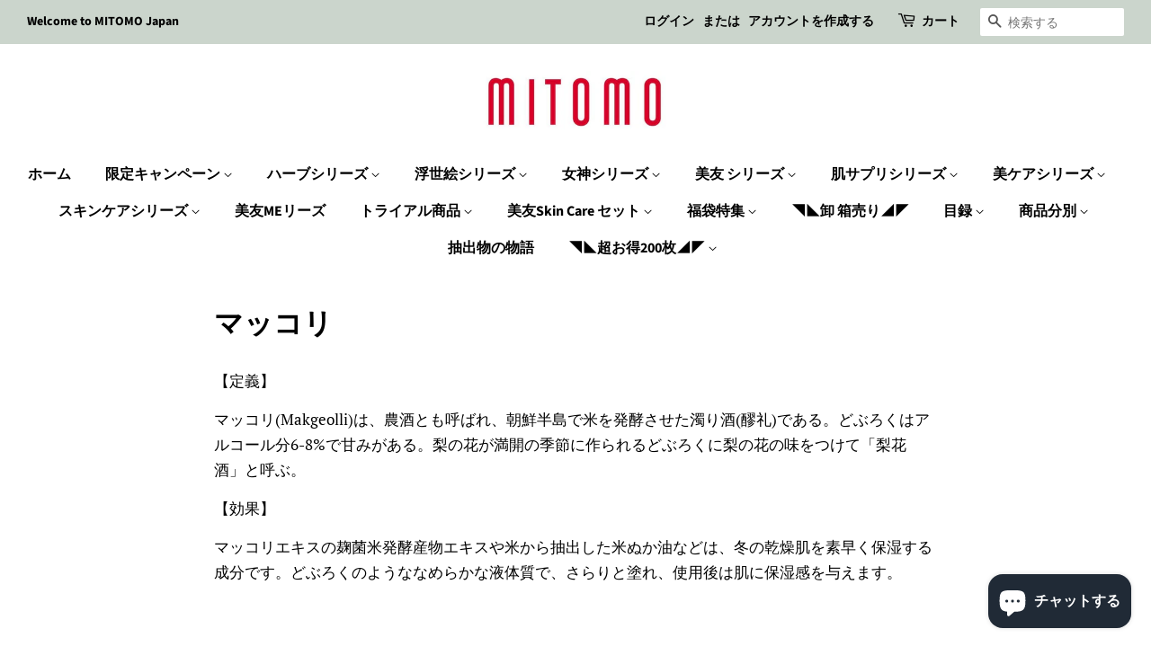

--- FILE ---
content_type: text/html; charset=utf-8
request_url: https://mitomojapan.com/pages/%E3%83%9E%E3%83%83%E3%82%B3%E3%83%AA
body_size: 28938
content:
<!doctype html>
<html class="no-js">
<head>
  <!-- Google tag (gtag.js) -->
<script async src="https://www.googletagmanager.com/gtag/js?id=G-RJ2QWM8RE5"></script>
<script>
  window.dataLayer = window.dataLayer || [];
  function gtag(){dataLayer.push(arguments);}
  gtag('js', new Date());

  gtag('config', 'G-RJ2QWM8RE5');
</script>
  <!-- Basic page needs ================================================== -->
  <meta charset="utf-8">
  <meta http-equiv="X-UA-Compatible" content="IE=edge,chrome=1">

  
  <link rel="shortcut icon" href="//mitomojapan.com/cdn/shop/files/100x100_32x32.jpg?v=1613520671" type="image/png" />
  

  <!-- Title and description ================================================== -->
  <title>
  マッコリ – MITOMO Japan
  </title>

  
  <meta name="description" content="【定義】 マッコリ(Makgeolli)は、農酒とも呼ばれ、朝鮮半島で米を発酵させた濁り酒(醪礼)である。どぶろくはアルコール分6-8%で甘みがある。梨の花が満開の季節に作られるどぶろくに梨の花の味をつけて「梨花酒」と呼ぶ。 【効果】 マッコリエキスの麹菌米発酵産物エキスや米から抽出した米ぬか油などは、冬の乾燥肌を素早く保湿する成分です。どぶろくのようななめらかな液体質で、さらりと塗れ、使用後は肌に保湿感を与えます。">
  

  <!-- Social meta ================================================== -->
  <!-- /snippets/social-meta-tags.liquid -->




<meta property="og:site_name" content="MITOMO Japan">
<meta property="og:url" content="https://mitomojapan.com/pages/%e3%83%9e%e3%83%83%e3%82%b3%e3%83%aa">
<meta property="og:title" content="マッコリ">
<meta property="og:type" content="website">
<meta property="og:description" content="【定義】 マッコリ(Makgeolli)は、農酒とも呼ばれ、朝鮮半島で米を発酵させた濁り酒(醪礼)である。どぶろくはアルコール分6-8%で甘みがある。梨の花が満開の季節に作られるどぶろくに梨の花の味をつけて「梨花酒」と呼ぶ。 【効果】 マッコリエキスの麹菌米発酵産物エキスや米から抽出した米ぬか油などは、冬の乾燥肌を素早く保湿する成分です。どぶろくのようななめらかな液体質で、さらりと塗れ、使用後は肌に保湿感を与えます。">





  <meta name="twitter:site" content="@Jec5D">

<meta name="twitter:card" content="summary_large_image">
<meta name="twitter:title" content="マッコリ">
<meta name="twitter:description" content="【定義】 マッコリ(Makgeolli)は、農酒とも呼ばれ、朝鮮半島で米を発酵させた濁り酒(醪礼)である。どぶろくはアルコール分6-8%で甘みがある。梨の花が満開の季節に作られるどぶろくに梨の花の味をつけて「梨花酒」と呼ぶ。 【効果】 マッコリエキスの麹菌米発酵産物エキスや米から抽出した米ぬか油などは、冬の乾燥肌を素早く保湿する成分です。どぶろくのようななめらかな液体質で、さらりと塗れ、使用後は肌に保湿感を与えます。">


  <!-- Helpers ================================================== -->
  <link rel="canonical" href="https://mitomojapan.com/pages/%e3%83%9e%e3%83%83%e3%82%b3%e3%83%aa">
  <meta name="viewport" content="width=device-width,initial-scale=1">
  <meta name="theme-color" content="#59756f">

  <!-- CSS ================================================== -->
  <link href="//mitomojapan.com/cdn/shop/t/2/assets/timber.scss.css?v=65371741853157312871762768061" rel="stylesheet" type="text/css" media="all" />
  <link href="//mitomojapan.com/cdn/shop/t/2/assets/theme.scss.css?v=86072347058320547791762768061" rel="stylesheet" type="text/css" media="all" />

  <script>
    window.theme = window.theme || {};

    var theme = {
      strings: {
        addToCart: "カートに追加する",
        soldOut: "売り切れ",
        unavailable: "お取り扱いできません",
        zoomClose: "閉じる (Esc)",
        zoomPrev: "前へ (Left arrow key)",
        zoomNext: "次へ (Right arrow key)",
        addressError: "住所を調べる際にエラーが発生しました",
        addressNoResults: "その住所は見つかりませんでした",
        addressQueryLimit: "Google APIの使用量の制限を超えました。\u003ca href=\"https:\/\/developers.google.com\/maps\/premium\/usage-limits\"\u003eプレミアムプラン\u003c\/a\u003eへのアップグレードをご検討ください。",
        authError: "あなたのGoogle Mapsのアカウント認証で問題が発生しました。"
      },
      settings: {
        // Adding some settings to allow the editor to update correctly when they are changed
        enableWideLayout: true,
        typeAccentTransform: false,
        typeAccentSpacing: false,
        baseFontSize: '17px',
        headerBaseFontSize: '32px',
        accentFontSize: '16px'
      },
      variables: {
        mediaQueryMedium: 'screen and (max-width: 768px)',
        bpSmall: false
      },
      moneyFormat: "¥{{amount_no_decimals}}"
    }

    document.documentElement.className = document.documentElement.className.replace('no-js', 'supports-js');
  </script>

  <!-- Header hook for plugins ================================================== -->
  <script>window.performance && window.performance.mark && window.performance.mark('shopify.content_for_header.start');</script><meta name="google-site-verification" content="xLcuBYGPgmcQ2s0nsUybjWp-04mLUVwqDLNXuTOeU6s">
<meta id="shopify-digital-wallet" name="shopify-digital-wallet" content="/10634362976/digital_wallets/dialog">
<meta name="shopify-checkout-api-token" content="b70ca6010dd743af5582257f57242517">
<meta id="in-context-paypal-metadata" data-shop-id="10634362976" data-venmo-supported="false" data-environment="production" data-locale="ja_JP" data-paypal-v4="true" data-currency="JPY">
<script async="async" src="/checkouts/internal/preloads.js?locale=ja-JP"></script>
<link rel="preconnect" href="https://shop.app" crossorigin="anonymous">
<script async="async" src="https://shop.app/checkouts/internal/preloads.js?locale=ja-JP&shop_id=10634362976" crossorigin="anonymous"></script>
<script id="apple-pay-shop-capabilities" type="application/json">{"shopId":10634362976,"countryCode":"JP","currencyCode":"JPY","merchantCapabilities":["supports3DS"],"merchantId":"gid:\/\/shopify\/Shop\/10634362976","merchantName":"MITOMO Japan","requiredBillingContactFields":["postalAddress","email","phone"],"requiredShippingContactFields":["postalAddress","email","phone"],"shippingType":"shipping","supportedNetworks":["visa","masterCard","amex","jcb","discover"],"total":{"type":"pending","label":"MITOMO Japan","amount":"1.00"},"shopifyPaymentsEnabled":true,"supportsSubscriptions":true}</script>
<script id="shopify-features" type="application/json">{"accessToken":"b70ca6010dd743af5582257f57242517","betas":["rich-media-storefront-analytics"],"domain":"mitomojapan.com","predictiveSearch":false,"shopId":10634362976,"locale":"ja"}</script>
<script>var Shopify = Shopify || {};
Shopify.shop = "mitomo-japan.myshopify.com";
Shopify.locale = "ja";
Shopify.currency = {"active":"JPY","rate":"1.0"};
Shopify.country = "JP";
Shopify.theme = {"name":"Minimal","id":48910696544,"schema_name":"Minimal","schema_version":"11.1.0","theme_store_id":380,"role":"main"};
Shopify.theme.handle = "null";
Shopify.theme.style = {"id":null,"handle":null};
Shopify.cdnHost = "mitomojapan.com/cdn";
Shopify.routes = Shopify.routes || {};
Shopify.routes.root = "/";</script>
<script type="module">!function(o){(o.Shopify=o.Shopify||{}).modules=!0}(window);</script>
<script>!function(o){function n(){var o=[];function n(){o.push(Array.prototype.slice.apply(arguments))}return n.q=o,n}var t=o.Shopify=o.Shopify||{};t.loadFeatures=n(),t.autoloadFeatures=n()}(window);</script>
<script>
  window.ShopifyPay = window.ShopifyPay || {};
  window.ShopifyPay.apiHost = "shop.app\/pay";
  window.ShopifyPay.redirectState = null;
</script>
<script id="shop-js-analytics" type="application/json">{"pageType":"page"}</script>
<script defer="defer" async type="module" src="//mitomojapan.com/cdn/shopifycloud/shop-js/modules/v2/client.init-shop-cart-sync_0MstufBG.ja.esm.js"></script>
<script defer="defer" async type="module" src="//mitomojapan.com/cdn/shopifycloud/shop-js/modules/v2/chunk.common_jll-23Z1.esm.js"></script>
<script defer="defer" async type="module" src="//mitomojapan.com/cdn/shopifycloud/shop-js/modules/v2/chunk.modal_HXih6-AF.esm.js"></script>
<script type="module">
  await import("//mitomojapan.com/cdn/shopifycloud/shop-js/modules/v2/client.init-shop-cart-sync_0MstufBG.ja.esm.js");
await import("//mitomojapan.com/cdn/shopifycloud/shop-js/modules/v2/chunk.common_jll-23Z1.esm.js");
await import("//mitomojapan.com/cdn/shopifycloud/shop-js/modules/v2/chunk.modal_HXih6-AF.esm.js");

  window.Shopify.SignInWithShop?.initShopCartSync?.({"fedCMEnabled":true,"windoidEnabled":true});

</script>
<script>
  window.Shopify = window.Shopify || {};
  if (!window.Shopify.featureAssets) window.Shopify.featureAssets = {};
  window.Shopify.featureAssets['shop-js'] = {"shop-cart-sync":["modules/v2/client.shop-cart-sync_DN7iwvRY.ja.esm.js","modules/v2/chunk.common_jll-23Z1.esm.js","modules/v2/chunk.modal_HXih6-AF.esm.js"],"init-fed-cm":["modules/v2/client.init-fed-cm_DmZOWWut.ja.esm.js","modules/v2/chunk.common_jll-23Z1.esm.js","modules/v2/chunk.modal_HXih6-AF.esm.js"],"shop-cash-offers":["modules/v2/client.shop-cash-offers_HFfvn_Gz.ja.esm.js","modules/v2/chunk.common_jll-23Z1.esm.js","modules/v2/chunk.modal_HXih6-AF.esm.js"],"shop-login-button":["modules/v2/client.shop-login-button_BVN3pvk0.ja.esm.js","modules/v2/chunk.common_jll-23Z1.esm.js","modules/v2/chunk.modal_HXih6-AF.esm.js"],"pay-button":["modules/v2/client.pay-button_CyS_4GVi.ja.esm.js","modules/v2/chunk.common_jll-23Z1.esm.js","modules/v2/chunk.modal_HXih6-AF.esm.js"],"shop-button":["modules/v2/client.shop-button_zh22db91.ja.esm.js","modules/v2/chunk.common_jll-23Z1.esm.js","modules/v2/chunk.modal_HXih6-AF.esm.js"],"avatar":["modules/v2/client.avatar_BTnouDA3.ja.esm.js"],"init-windoid":["modules/v2/client.init-windoid_BlVJIuJ5.ja.esm.js","modules/v2/chunk.common_jll-23Z1.esm.js","modules/v2/chunk.modal_HXih6-AF.esm.js"],"init-shop-for-new-customer-accounts":["modules/v2/client.init-shop-for-new-customer-accounts_BqzwtUK7.ja.esm.js","modules/v2/client.shop-login-button_BVN3pvk0.ja.esm.js","modules/v2/chunk.common_jll-23Z1.esm.js","modules/v2/chunk.modal_HXih6-AF.esm.js"],"init-shop-email-lookup-coordinator":["modules/v2/client.init-shop-email-lookup-coordinator_DKDv3hKi.ja.esm.js","modules/v2/chunk.common_jll-23Z1.esm.js","modules/v2/chunk.modal_HXih6-AF.esm.js"],"init-shop-cart-sync":["modules/v2/client.init-shop-cart-sync_0MstufBG.ja.esm.js","modules/v2/chunk.common_jll-23Z1.esm.js","modules/v2/chunk.modal_HXih6-AF.esm.js"],"shop-toast-manager":["modules/v2/client.shop-toast-manager_BkVvTGW3.ja.esm.js","modules/v2/chunk.common_jll-23Z1.esm.js","modules/v2/chunk.modal_HXih6-AF.esm.js"],"init-customer-accounts":["modules/v2/client.init-customer-accounts_CZbUHFPX.ja.esm.js","modules/v2/client.shop-login-button_BVN3pvk0.ja.esm.js","modules/v2/chunk.common_jll-23Z1.esm.js","modules/v2/chunk.modal_HXih6-AF.esm.js"],"init-customer-accounts-sign-up":["modules/v2/client.init-customer-accounts-sign-up_C0QA8nCd.ja.esm.js","modules/v2/client.shop-login-button_BVN3pvk0.ja.esm.js","modules/v2/chunk.common_jll-23Z1.esm.js","modules/v2/chunk.modal_HXih6-AF.esm.js"],"shop-follow-button":["modules/v2/client.shop-follow-button_CSkbpFfm.ja.esm.js","modules/v2/chunk.common_jll-23Z1.esm.js","modules/v2/chunk.modal_HXih6-AF.esm.js"],"checkout-modal":["modules/v2/client.checkout-modal_rYdHFJTE.ja.esm.js","modules/v2/chunk.common_jll-23Z1.esm.js","modules/v2/chunk.modal_HXih6-AF.esm.js"],"shop-login":["modules/v2/client.shop-login_DeXIozZF.ja.esm.js","modules/v2/chunk.common_jll-23Z1.esm.js","modules/v2/chunk.modal_HXih6-AF.esm.js"],"lead-capture":["modules/v2/client.lead-capture_DGEoeVgo.ja.esm.js","modules/v2/chunk.common_jll-23Z1.esm.js","modules/v2/chunk.modal_HXih6-AF.esm.js"],"payment-terms":["modules/v2/client.payment-terms_BXPcfuME.ja.esm.js","modules/v2/chunk.common_jll-23Z1.esm.js","modules/v2/chunk.modal_HXih6-AF.esm.js"]};
</script>
<script>(function() {
  var isLoaded = false;
  function asyncLoad() {
    if (isLoaded) return;
    isLoaded = true;
    var urls = ["https:\/\/assets.loopclub.io\/recommendations\/storefront\/js\/recommendationkit.bundle.js?shop=mitomo-japan.myshopify.com","https:\/\/asia-northeast1-ydn-pr.cloudfunctions.net\/script?shop=mitomo-japan.myshopify.com","https:\/\/cdn.hextom.com\/js\/ultimatesalesboost.js?shop=mitomo-japan.myshopify.com"];
    for (var i = 0; i < urls.length; i++) {
      var s = document.createElement('script');
      s.type = 'text/javascript';
      s.async = true;
      s.src = urls[i];
      var x = document.getElementsByTagName('script')[0];
      x.parentNode.insertBefore(s, x);
    }
  };
  if(window.attachEvent) {
    window.attachEvent('onload', asyncLoad);
  } else {
    window.addEventListener('load', asyncLoad, false);
  }
})();</script>
<script id="__st">var __st={"a":10634362976,"offset":32400,"reqid":"97594cc1-19aa-4d05-9dc6-8e8e0012628c-1769363293","pageurl":"mitomojapan.com\/pages\/%E3%83%9E%E3%83%83%E3%82%B3%E3%83%AA","s":"pages-87478042811","u":"d2f9a8872ea8","p":"page","rtyp":"page","rid":87478042811};</script>
<script>window.ShopifyPaypalV4VisibilityTracking = true;</script>
<script id="captcha-bootstrap">!function(){'use strict';const t='contact',e='account',n='new_comment',o=[[t,t],['blogs',n],['comments',n],[t,'customer']],c=[[e,'customer_login'],[e,'guest_login'],[e,'recover_customer_password'],[e,'create_customer']],r=t=>t.map((([t,e])=>`form[action*='/${t}']:not([data-nocaptcha='true']) input[name='form_type'][value='${e}']`)).join(','),a=t=>()=>t?[...document.querySelectorAll(t)].map((t=>t.form)):[];function s(){const t=[...o],e=r(t);return a(e)}const i='password',u='form_key',d=['recaptcha-v3-token','g-recaptcha-response','h-captcha-response',i],f=()=>{try{return window.sessionStorage}catch{return}},m='__shopify_v',_=t=>t.elements[u];function p(t,e,n=!1){try{const o=window.sessionStorage,c=JSON.parse(o.getItem(e)),{data:r}=function(t){const{data:e,action:n}=t;return t[m]||n?{data:e,action:n}:{data:t,action:n}}(c);for(const[e,n]of Object.entries(r))t.elements[e]&&(t.elements[e].value=n);n&&o.removeItem(e)}catch(o){console.error('form repopulation failed',{error:o})}}const l='form_type',E='cptcha';function T(t){t.dataset[E]=!0}const w=window,h=w.document,L='Shopify',v='ce_forms',y='captcha';let A=!1;((t,e)=>{const n=(g='f06e6c50-85a8-45c8-87d0-21a2b65856fe',I='https://cdn.shopify.com/shopifycloud/storefront-forms-hcaptcha/ce_storefront_forms_captcha_hcaptcha.v1.5.2.iife.js',D={infoText:'hCaptchaによる保護',privacyText:'プライバシー',termsText:'利用規約'},(t,e,n)=>{const o=w[L][v],c=o.bindForm;if(c)return c(t,g,e,D).then(n);var r;o.q.push([[t,g,e,D],n]),r=I,A||(h.body.append(Object.assign(h.createElement('script'),{id:'captcha-provider',async:!0,src:r})),A=!0)});var g,I,D;w[L]=w[L]||{},w[L][v]=w[L][v]||{},w[L][v].q=[],w[L][y]=w[L][y]||{},w[L][y].protect=function(t,e){n(t,void 0,e),T(t)},Object.freeze(w[L][y]),function(t,e,n,w,h,L){const[v,y,A,g]=function(t,e,n){const i=e?o:[],u=t?c:[],d=[...i,...u],f=r(d),m=r(i),_=r(d.filter((([t,e])=>n.includes(e))));return[a(f),a(m),a(_),s()]}(w,h,L),I=t=>{const e=t.target;return e instanceof HTMLFormElement?e:e&&e.form},D=t=>v().includes(t);t.addEventListener('submit',(t=>{const e=I(t);if(!e)return;const n=D(e)&&!e.dataset.hcaptchaBound&&!e.dataset.recaptchaBound,o=_(e),c=g().includes(e)&&(!o||!o.value);(n||c)&&t.preventDefault(),c&&!n&&(function(t){try{if(!f())return;!function(t){const e=f();if(!e)return;const n=_(t);if(!n)return;const o=n.value;o&&e.removeItem(o)}(t);const e=Array.from(Array(32),(()=>Math.random().toString(36)[2])).join('');!function(t,e){_(t)||t.append(Object.assign(document.createElement('input'),{type:'hidden',name:u})),t.elements[u].value=e}(t,e),function(t,e){const n=f();if(!n)return;const o=[...t.querySelectorAll(`input[type='${i}']`)].map((({name:t})=>t)),c=[...d,...o],r={};for(const[a,s]of new FormData(t).entries())c.includes(a)||(r[a]=s);n.setItem(e,JSON.stringify({[m]:1,action:t.action,data:r}))}(t,e)}catch(e){console.error('failed to persist form',e)}}(e),e.submit())}));const S=(t,e)=>{t&&!t.dataset[E]&&(n(t,e.some((e=>e===t))),T(t))};for(const o of['focusin','change'])t.addEventListener(o,(t=>{const e=I(t);D(e)&&S(e,y())}));const B=e.get('form_key'),M=e.get(l),P=B&&M;t.addEventListener('DOMContentLoaded',(()=>{const t=y();if(P)for(const e of t)e.elements[l].value===M&&p(e,B);[...new Set([...A(),...v().filter((t=>'true'===t.dataset.shopifyCaptcha))])].forEach((e=>S(e,t)))}))}(h,new URLSearchParams(w.location.search),n,t,e,['guest_login'])})(!0,!0)}();</script>
<script integrity="sha256-4kQ18oKyAcykRKYeNunJcIwy7WH5gtpwJnB7kiuLZ1E=" data-source-attribution="shopify.loadfeatures" defer="defer" src="//mitomojapan.com/cdn/shopifycloud/storefront/assets/storefront/load_feature-a0a9edcb.js" crossorigin="anonymous"></script>
<script crossorigin="anonymous" defer="defer" src="//mitomojapan.com/cdn/shopifycloud/storefront/assets/shopify_pay/storefront-65b4c6d7.js?v=20250812"></script>
<script data-source-attribution="shopify.dynamic_checkout.dynamic.init">var Shopify=Shopify||{};Shopify.PaymentButton=Shopify.PaymentButton||{isStorefrontPortableWallets:!0,init:function(){window.Shopify.PaymentButton.init=function(){};var t=document.createElement("script");t.src="https://mitomojapan.com/cdn/shopifycloud/portable-wallets/latest/portable-wallets.ja.js",t.type="module",document.head.appendChild(t)}};
</script>
<script data-source-attribution="shopify.dynamic_checkout.buyer_consent">
  function portableWalletsHideBuyerConsent(e){var t=document.getElementById("shopify-buyer-consent"),n=document.getElementById("shopify-subscription-policy-button");t&&n&&(t.classList.add("hidden"),t.setAttribute("aria-hidden","true"),n.removeEventListener("click",e))}function portableWalletsShowBuyerConsent(e){var t=document.getElementById("shopify-buyer-consent"),n=document.getElementById("shopify-subscription-policy-button");t&&n&&(t.classList.remove("hidden"),t.removeAttribute("aria-hidden"),n.addEventListener("click",e))}window.Shopify?.PaymentButton&&(window.Shopify.PaymentButton.hideBuyerConsent=portableWalletsHideBuyerConsent,window.Shopify.PaymentButton.showBuyerConsent=portableWalletsShowBuyerConsent);
</script>
<script data-source-attribution="shopify.dynamic_checkout.cart.bootstrap">document.addEventListener("DOMContentLoaded",(function(){function t(){return document.querySelector("shopify-accelerated-checkout-cart, shopify-accelerated-checkout")}if(t())Shopify.PaymentButton.init();else{new MutationObserver((function(e,n){t()&&(Shopify.PaymentButton.init(),n.disconnect())})).observe(document.body,{childList:!0,subtree:!0})}}));
</script>
<link id="shopify-accelerated-checkout-styles" rel="stylesheet" media="screen" href="https://mitomojapan.com/cdn/shopifycloud/portable-wallets/latest/accelerated-checkout-backwards-compat.css" crossorigin="anonymous">
<style id="shopify-accelerated-checkout-cart">
        #shopify-buyer-consent {
  margin-top: 1em;
  display: inline-block;
  width: 100%;
}

#shopify-buyer-consent.hidden {
  display: none;
}

#shopify-subscription-policy-button {
  background: none;
  border: none;
  padding: 0;
  text-decoration: underline;
  font-size: inherit;
  cursor: pointer;
}

#shopify-subscription-policy-button::before {
  box-shadow: none;
}

      </style>

<script>window.performance && window.performance.mark && window.performance.mark('shopify.content_for_header.end');</script>

  <script src="//mitomojapan.com/cdn/shop/t/2/assets/jquery-2.2.3.min.js?v=58211863146907186831562648363" type="text/javascript"></script>

  <script src="//mitomojapan.com/cdn/shop/t/2/assets/lazysizes.min.js?v=155223123402716617051562648363" async="async"></script>

  
  


<script src="https://cdn.shopify.com/extensions/e8878072-2f6b-4e89-8082-94b04320908d/inbox-1254/assets/inbox-chat-loader.js" type="text/javascript" defer="defer"></script>
<meta property="og:image" content="https://cdn.shopify.com/s/files/1/0106/3436/2976/files/mitomo_logo_text_450x133_adbf3683-c199-4eee-8727-44b06de8230e.jpg?height=628&pad_color=ffffff&v=1688749498&width=1200" />
<meta property="og:image:secure_url" content="https://cdn.shopify.com/s/files/1/0106/3436/2976/files/mitomo_logo_text_450x133_adbf3683-c199-4eee-8727-44b06de8230e.jpg?height=628&pad_color=ffffff&v=1688749498&width=1200" />
<meta property="og:image:width" content="1200" />
<meta property="og:image:height" content="628" />
<link href="https://monorail-edge.shopifysvc.com" rel="dns-prefetch">
<script>(function(){if ("sendBeacon" in navigator && "performance" in window) {try {var session_token_from_headers = performance.getEntriesByType('navigation')[0].serverTiming.find(x => x.name == '_s').description;} catch {var session_token_from_headers = undefined;}var session_cookie_matches = document.cookie.match(/_shopify_s=([^;]*)/);var session_token_from_cookie = session_cookie_matches && session_cookie_matches.length === 2 ? session_cookie_matches[1] : "";var session_token = session_token_from_headers || session_token_from_cookie || "";function handle_abandonment_event(e) {var entries = performance.getEntries().filter(function(entry) {return /monorail-edge.shopifysvc.com/.test(entry.name);});if (!window.abandonment_tracked && entries.length === 0) {window.abandonment_tracked = true;var currentMs = Date.now();var navigation_start = performance.timing.navigationStart;var payload = {shop_id: 10634362976,url: window.location.href,navigation_start,duration: currentMs - navigation_start,session_token,page_type: "page"};window.navigator.sendBeacon("https://monorail-edge.shopifysvc.com/v1/produce", JSON.stringify({schema_id: "online_store_buyer_site_abandonment/1.1",payload: payload,metadata: {event_created_at_ms: currentMs,event_sent_at_ms: currentMs}}));}}window.addEventListener('pagehide', handle_abandonment_event);}}());</script>
<script id="web-pixels-manager-setup">(function e(e,d,r,n,o){if(void 0===o&&(o={}),!Boolean(null===(a=null===(i=window.Shopify)||void 0===i?void 0:i.analytics)||void 0===a?void 0:a.replayQueue)){var i,a;window.Shopify=window.Shopify||{};var t=window.Shopify;t.analytics=t.analytics||{};var s=t.analytics;s.replayQueue=[],s.publish=function(e,d,r){return s.replayQueue.push([e,d,r]),!0};try{self.performance.mark("wpm:start")}catch(e){}var l=function(){var e={modern:/Edge?\/(1{2}[4-9]|1[2-9]\d|[2-9]\d{2}|\d{4,})\.\d+(\.\d+|)|Firefox\/(1{2}[4-9]|1[2-9]\d|[2-9]\d{2}|\d{4,})\.\d+(\.\d+|)|Chrom(ium|e)\/(9{2}|\d{3,})\.\d+(\.\d+|)|(Maci|X1{2}).+ Version\/(15\.\d+|(1[6-9]|[2-9]\d|\d{3,})\.\d+)([,.]\d+|)( \(\w+\)|)( Mobile\/\w+|) Safari\/|Chrome.+OPR\/(9{2}|\d{3,})\.\d+\.\d+|(CPU[ +]OS|iPhone[ +]OS|CPU[ +]iPhone|CPU IPhone OS|CPU iPad OS)[ +]+(15[._]\d+|(1[6-9]|[2-9]\d|\d{3,})[._]\d+)([._]\d+|)|Android:?[ /-](13[3-9]|1[4-9]\d|[2-9]\d{2}|\d{4,})(\.\d+|)(\.\d+|)|Android.+Firefox\/(13[5-9]|1[4-9]\d|[2-9]\d{2}|\d{4,})\.\d+(\.\d+|)|Android.+Chrom(ium|e)\/(13[3-9]|1[4-9]\d|[2-9]\d{2}|\d{4,})\.\d+(\.\d+|)|SamsungBrowser\/([2-9]\d|\d{3,})\.\d+/,legacy:/Edge?\/(1[6-9]|[2-9]\d|\d{3,})\.\d+(\.\d+|)|Firefox\/(5[4-9]|[6-9]\d|\d{3,})\.\d+(\.\d+|)|Chrom(ium|e)\/(5[1-9]|[6-9]\d|\d{3,})\.\d+(\.\d+|)([\d.]+$|.*Safari\/(?![\d.]+ Edge\/[\d.]+$))|(Maci|X1{2}).+ Version\/(10\.\d+|(1[1-9]|[2-9]\d|\d{3,})\.\d+)([,.]\d+|)( \(\w+\)|)( Mobile\/\w+|) Safari\/|Chrome.+OPR\/(3[89]|[4-9]\d|\d{3,})\.\d+\.\d+|(CPU[ +]OS|iPhone[ +]OS|CPU[ +]iPhone|CPU IPhone OS|CPU iPad OS)[ +]+(10[._]\d+|(1[1-9]|[2-9]\d|\d{3,})[._]\d+)([._]\d+|)|Android:?[ /-](13[3-9]|1[4-9]\d|[2-9]\d{2}|\d{4,})(\.\d+|)(\.\d+|)|Mobile Safari.+OPR\/([89]\d|\d{3,})\.\d+\.\d+|Android.+Firefox\/(13[5-9]|1[4-9]\d|[2-9]\d{2}|\d{4,})\.\d+(\.\d+|)|Android.+Chrom(ium|e)\/(13[3-9]|1[4-9]\d|[2-9]\d{2}|\d{4,})\.\d+(\.\d+|)|Android.+(UC? ?Browser|UCWEB|U3)[ /]?(15\.([5-9]|\d{2,})|(1[6-9]|[2-9]\d|\d{3,})\.\d+)\.\d+|SamsungBrowser\/(5\.\d+|([6-9]|\d{2,})\.\d+)|Android.+MQ{2}Browser\/(14(\.(9|\d{2,})|)|(1[5-9]|[2-9]\d|\d{3,})(\.\d+|))(\.\d+|)|K[Aa][Ii]OS\/(3\.\d+|([4-9]|\d{2,})\.\d+)(\.\d+|)/},d=e.modern,r=e.legacy,n=navigator.userAgent;return n.match(d)?"modern":n.match(r)?"legacy":"unknown"}(),u="modern"===l?"modern":"legacy",c=(null!=n?n:{modern:"",legacy:""})[u],f=function(e){return[e.baseUrl,"/wpm","/b",e.hashVersion,"modern"===e.buildTarget?"m":"l",".js"].join("")}({baseUrl:d,hashVersion:r,buildTarget:u}),m=function(e){var d=e.version,r=e.bundleTarget,n=e.surface,o=e.pageUrl,i=e.monorailEndpoint;return{emit:function(e){var a=e.status,t=e.errorMsg,s=(new Date).getTime(),l=JSON.stringify({metadata:{event_sent_at_ms:s},events:[{schema_id:"web_pixels_manager_load/3.1",payload:{version:d,bundle_target:r,page_url:o,status:a,surface:n,error_msg:t},metadata:{event_created_at_ms:s}}]});if(!i)return console&&console.warn&&console.warn("[Web Pixels Manager] No Monorail endpoint provided, skipping logging."),!1;try{return self.navigator.sendBeacon.bind(self.navigator)(i,l)}catch(e){}var u=new XMLHttpRequest;try{return u.open("POST",i,!0),u.setRequestHeader("Content-Type","text/plain"),u.send(l),!0}catch(e){return console&&console.warn&&console.warn("[Web Pixels Manager] Got an unhandled error while logging to Monorail."),!1}}}}({version:r,bundleTarget:l,surface:e.surface,pageUrl:self.location.href,monorailEndpoint:e.monorailEndpoint});try{o.browserTarget=l,function(e){var d=e.src,r=e.async,n=void 0===r||r,o=e.onload,i=e.onerror,a=e.sri,t=e.scriptDataAttributes,s=void 0===t?{}:t,l=document.createElement("script"),u=document.querySelector("head"),c=document.querySelector("body");if(l.async=n,l.src=d,a&&(l.integrity=a,l.crossOrigin="anonymous"),s)for(var f in s)if(Object.prototype.hasOwnProperty.call(s,f))try{l.dataset[f]=s[f]}catch(e){}if(o&&l.addEventListener("load",o),i&&l.addEventListener("error",i),u)u.appendChild(l);else{if(!c)throw new Error("Did not find a head or body element to append the script");c.appendChild(l)}}({src:f,async:!0,onload:function(){if(!function(){var e,d;return Boolean(null===(d=null===(e=window.Shopify)||void 0===e?void 0:e.analytics)||void 0===d?void 0:d.initialized)}()){var d=window.webPixelsManager.init(e)||void 0;if(d){var r=window.Shopify.analytics;r.replayQueue.forEach((function(e){var r=e[0],n=e[1],o=e[2];d.publishCustomEvent(r,n,o)})),r.replayQueue=[],r.publish=d.publishCustomEvent,r.visitor=d.visitor,r.initialized=!0}}},onerror:function(){return m.emit({status:"failed",errorMsg:"".concat(f," has failed to load")})},sri:function(e){var d=/^sha384-[A-Za-z0-9+/=]+$/;return"string"==typeof e&&d.test(e)}(c)?c:"",scriptDataAttributes:o}),m.emit({status:"loading"})}catch(e){m.emit({status:"failed",errorMsg:(null==e?void 0:e.message)||"Unknown error"})}}})({shopId: 10634362976,storefrontBaseUrl: "https://mitomojapan.com",extensionsBaseUrl: "https://extensions.shopifycdn.com/cdn/shopifycloud/web-pixels-manager",monorailEndpoint: "https://monorail-edge.shopifysvc.com/unstable/produce_batch",surface: "storefront-renderer",enabledBetaFlags: ["2dca8a86"],webPixelsConfigList: [{"id":"1321664699","configuration":"{\"functionURL\":\"https:\\\/\\\/asia-northeast1-ydn-pr.cloudfunctions.net\"}","eventPayloadVersion":"v1","runtimeContext":"STRICT","scriptVersion":"061fe8490d18b6779d00e6728735a804","type":"APP","apiClientId":5852167,"privacyPurposes":["ANALYTICS","MARKETING","SALE_OF_DATA"],"dataSharingAdjustments":{"protectedCustomerApprovalScopes":["read_customer_personal_data"]}},{"id":"344260795","configuration":"{\"config\":\"{\\\"pixel_id\\\":\\\"G-RJ2QWM8RE5\\\",\\\"target_country\\\":\\\"JP\\\",\\\"gtag_events\\\":[{\\\"type\\\":\\\"search\\\",\\\"action_label\\\":[\\\"G-RJ2QWM8RE5\\\",\\\"AW-11152840124\\\/MwNuCLeolL4YELyri8Yp\\\"]},{\\\"type\\\":\\\"begin_checkout\\\",\\\"action_label\\\":[\\\"G-RJ2QWM8RE5\\\",\\\"AW-11152840124\\\/C6snCLOqlL4YELyri8Yp\\\"]},{\\\"type\\\":\\\"view_item\\\",\\\"action_label\\\":[\\\"G-RJ2QWM8RE5\\\",\\\"AW-11152840124\\\/j5WeCLSolL4YELyri8Yp\\\",\\\"MC-W0RL4Y0KXK\\\"]},{\\\"type\\\":\\\"purchase\\\",\\\"action_label\\\":[\\\"G-RJ2QWM8RE5\\\",\\\"AW-11152840124\\\/r-i2CK6olL4YELyri8Yp\\\",\\\"MC-W0RL4Y0KXK\\\"]},{\\\"type\\\":\\\"page_view\\\",\\\"action_label\\\":[\\\"G-RJ2QWM8RE5\\\",\\\"AW-11152840124\\\/7pHSCLGolL4YELyri8Yp\\\",\\\"MC-W0RL4Y0KXK\\\"]},{\\\"type\\\":\\\"add_payment_info\\\",\\\"action_label\\\":[\\\"G-RJ2QWM8RE5\\\",\\\"AW-11152840124\\\/_NvsCLaqlL4YELyri8Yp\\\"]},{\\\"type\\\":\\\"add_to_cart\\\",\\\"action_label\\\":[\\\"G-RJ2QWM8RE5\\\",\\\"AW-11152840124\\\/cRrhCLCqlL4YELyri8Yp\\\"]}],\\\"enable_monitoring_mode\\\":false}\"}","eventPayloadVersion":"v1","runtimeContext":"OPEN","scriptVersion":"b2a88bafab3e21179ed38636efcd8a93","type":"APP","apiClientId":1780363,"privacyPurposes":[],"dataSharingAdjustments":{"protectedCustomerApprovalScopes":["read_customer_address","read_customer_email","read_customer_name","read_customer_personal_data","read_customer_phone"]}},{"id":"307724475","configuration":"{\"pixelCode\":\"CIUJAQRC77U6DK9IEG7G\"}","eventPayloadVersion":"v1","runtimeContext":"STRICT","scriptVersion":"22e92c2ad45662f435e4801458fb78cc","type":"APP","apiClientId":4383523,"privacyPurposes":["ANALYTICS","MARKETING","SALE_OF_DATA"],"dataSharingAdjustments":{"protectedCustomerApprovalScopes":["read_customer_address","read_customer_email","read_customer_name","read_customer_personal_data","read_customer_phone"]}},{"id":"132808891","configuration":"{\"pixel_id\":\"1519280552590813\",\"pixel_type\":\"facebook_pixel\"}","eventPayloadVersion":"v1","runtimeContext":"OPEN","scriptVersion":"ca16bc87fe92b6042fbaa3acc2fbdaa6","type":"APP","apiClientId":2329312,"privacyPurposes":["ANALYTICS","MARKETING","SALE_OF_DATA"],"dataSharingAdjustments":{"protectedCustomerApprovalScopes":["read_customer_address","read_customer_email","read_customer_name","read_customer_personal_data","read_customer_phone"]}},{"id":"71631035","configuration":"{\"tagID\":\"2612514409021\"}","eventPayloadVersion":"v1","runtimeContext":"STRICT","scriptVersion":"18031546ee651571ed29edbe71a3550b","type":"APP","apiClientId":3009811,"privacyPurposes":["ANALYTICS","MARKETING","SALE_OF_DATA"],"dataSharingAdjustments":{"protectedCustomerApprovalScopes":["read_customer_address","read_customer_email","read_customer_name","read_customer_personal_data","read_customer_phone"]}},{"id":"shopify-app-pixel","configuration":"{}","eventPayloadVersion":"v1","runtimeContext":"STRICT","scriptVersion":"0450","apiClientId":"shopify-pixel","type":"APP","privacyPurposes":["ANALYTICS","MARKETING"]},{"id":"shopify-custom-pixel","eventPayloadVersion":"v1","runtimeContext":"LAX","scriptVersion":"0450","apiClientId":"shopify-pixel","type":"CUSTOM","privacyPurposes":["ANALYTICS","MARKETING"]}],isMerchantRequest: false,initData: {"shop":{"name":"MITOMO Japan","paymentSettings":{"currencyCode":"JPY"},"myshopifyDomain":"mitomo-japan.myshopify.com","countryCode":"JP","storefrontUrl":"https:\/\/mitomojapan.com"},"customer":null,"cart":null,"checkout":null,"productVariants":[],"purchasingCompany":null},},"https://mitomojapan.com/cdn","fcfee988w5aeb613cpc8e4bc33m6693e112",{"modern":"","legacy":""},{"shopId":"10634362976","storefrontBaseUrl":"https:\/\/mitomojapan.com","extensionBaseUrl":"https:\/\/extensions.shopifycdn.com\/cdn\/shopifycloud\/web-pixels-manager","surface":"storefront-renderer","enabledBetaFlags":"[\"2dca8a86\"]","isMerchantRequest":"false","hashVersion":"fcfee988w5aeb613cpc8e4bc33m6693e112","publish":"custom","events":"[[\"page_viewed\",{}]]"});</script><script>
  window.ShopifyAnalytics = window.ShopifyAnalytics || {};
  window.ShopifyAnalytics.meta = window.ShopifyAnalytics.meta || {};
  window.ShopifyAnalytics.meta.currency = 'JPY';
  var meta = {"page":{"pageType":"page","resourceType":"page","resourceId":87478042811,"requestId":"97594cc1-19aa-4d05-9dc6-8e8e0012628c-1769363293"}};
  for (var attr in meta) {
    window.ShopifyAnalytics.meta[attr] = meta[attr];
  }
</script>
<script class="analytics">
  (function () {
    var customDocumentWrite = function(content) {
      var jquery = null;

      if (window.jQuery) {
        jquery = window.jQuery;
      } else if (window.Checkout && window.Checkout.$) {
        jquery = window.Checkout.$;
      }

      if (jquery) {
        jquery('body').append(content);
      }
    };

    var hasLoggedConversion = function(token) {
      if (token) {
        return document.cookie.indexOf('loggedConversion=' + token) !== -1;
      }
      return false;
    }

    var setCookieIfConversion = function(token) {
      if (token) {
        var twoMonthsFromNow = new Date(Date.now());
        twoMonthsFromNow.setMonth(twoMonthsFromNow.getMonth() + 2);

        document.cookie = 'loggedConversion=' + token + '; expires=' + twoMonthsFromNow;
      }
    }

    var trekkie = window.ShopifyAnalytics.lib = window.trekkie = window.trekkie || [];
    if (trekkie.integrations) {
      return;
    }
    trekkie.methods = [
      'identify',
      'page',
      'ready',
      'track',
      'trackForm',
      'trackLink'
    ];
    trekkie.factory = function(method) {
      return function() {
        var args = Array.prototype.slice.call(arguments);
        args.unshift(method);
        trekkie.push(args);
        return trekkie;
      };
    };
    for (var i = 0; i < trekkie.methods.length; i++) {
      var key = trekkie.methods[i];
      trekkie[key] = trekkie.factory(key);
    }
    trekkie.load = function(config) {
      trekkie.config = config || {};
      trekkie.config.initialDocumentCookie = document.cookie;
      var first = document.getElementsByTagName('script')[0];
      var script = document.createElement('script');
      script.type = 'text/javascript';
      script.onerror = function(e) {
        var scriptFallback = document.createElement('script');
        scriptFallback.type = 'text/javascript';
        scriptFallback.onerror = function(error) {
                var Monorail = {
      produce: function produce(monorailDomain, schemaId, payload) {
        var currentMs = new Date().getTime();
        var event = {
          schema_id: schemaId,
          payload: payload,
          metadata: {
            event_created_at_ms: currentMs,
            event_sent_at_ms: currentMs
          }
        };
        return Monorail.sendRequest("https://" + monorailDomain + "/v1/produce", JSON.stringify(event));
      },
      sendRequest: function sendRequest(endpointUrl, payload) {
        // Try the sendBeacon API
        if (window && window.navigator && typeof window.navigator.sendBeacon === 'function' && typeof window.Blob === 'function' && !Monorail.isIos12()) {
          var blobData = new window.Blob([payload], {
            type: 'text/plain'
          });

          if (window.navigator.sendBeacon(endpointUrl, blobData)) {
            return true;
          } // sendBeacon was not successful

        } // XHR beacon

        var xhr = new XMLHttpRequest();

        try {
          xhr.open('POST', endpointUrl);
          xhr.setRequestHeader('Content-Type', 'text/plain');
          xhr.send(payload);
        } catch (e) {
          console.log(e);
        }

        return false;
      },
      isIos12: function isIos12() {
        return window.navigator.userAgent.lastIndexOf('iPhone; CPU iPhone OS 12_') !== -1 || window.navigator.userAgent.lastIndexOf('iPad; CPU OS 12_') !== -1;
      }
    };
    Monorail.produce('monorail-edge.shopifysvc.com',
      'trekkie_storefront_load_errors/1.1',
      {shop_id: 10634362976,
      theme_id: 48910696544,
      app_name: "storefront",
      context_url: window.location.href,
      source_url: "//mitomojapan.com/cdn/s/trekkie.storefront.8d95595f799fbf7e1d32231b9a28fd43b70c67d3.min.js"});

        };
        scriptFallback.async = true;
        scriptFallback.src = '//mitomojapan.com/cdn/s/trekkie.storefront.8d95595f799fbf7e1d32231b9a28fd43b70c67d3.min.js';
        first.parentNode.insertBefore(scriptFallback, first);
      };
      script.async = true;
      script.src = '//mitomojapan.com/cdn/s/trekkie.storefront.8d95595f799fbf7e1d32231b9a28fd43b70c67d3.min.js';
      first.parentNode.insertBefore(script, first);
    };
    trekkie.load(
      {"Trekkie":{"appName":"storefront","development":false,"defaultAttributes":{"shopId":10634362976,"isMerchantRequest":null,"themeId":48910696544,"themeCityHash":"3514634262434111026","contentLanguage":"ja","currency":"JPY","eventMetadataId":"aa2fe9f0-9acb-4cfb-8bb6-a308965b0703"},"isServerSideCookieWritingEnabled":true,"monorailRegion":"shop_domain","enabledBetaFlags":["65f19447"]},"Session Attribution":{},"S2S":{"facebookCapiEnabled":true,"source":"trekkie-storefront-renderer","apiClientId":580111}}
    );

    var loaded = false;
    trekkie.ready(function() {
      if (loaded) return;
      loaded = true;

      window.ShopifyAnalytics.lib = window.trekkie;

      var originalDocumentWrite = document.write;
      document.write = customDocumentWrite;
      try { window.ShopifyAnalytics.merchantGoogleAnalytics.call(this); } catch(error) {};
      document.write = originalDocumentWrite;

      window.ShopifyAnalytics.lib.page(null,{"pageType":"page","resourceType":"page","resourceId":87478042811,"requestId":"97594cc1-19aa-4d05-9dc6-8e8e0012628c-1769363293","shopifyEmitted":true});

      var match = window.location.pathname.match(/checkouts\/(.+)\/(thank_you|post_purchase)/)
      var token = match? match[1]: undefined;
      if (!hasLoggedConversion(token)) {
        setCookieIfConversion(token);
        
      }
    });


        var eventsListenerScript = document.createElement('script');
        eventsListenerScript.async = true;
        eventsListenerScript.src = "//mitomojapan.com/cdn/shopifycloud/storefront/assets/shop_events_listener-3da45d37.js";
        document.getElementsByTagName('head')[0].appendChild(eventsListenerScript);

})();</script>
  <script>
  if (!window.ga || (window.ga && typeof window.ga !== 'function')) {
    window.ga = function ga() {
      (window.ga.q = window.ga.q || []).push(arguments);
      if (window.Shopify && window.Shopify.analytics && typeof window.Shopify.analytics.publish === 'function') {
        window.Shopify.analytics.publish("ga_stub_called", {}, {sendTo: "google_osp_migration"});
      }
      console.error("Shopify's Google Analytics stub called with:", Array.from(arguments), "\nSee https://help.shopify.com/manual/promoting-marketing/pixels/pixel-migration#google for more information.");
    };
    if (window.Shopify && window.Shopify.analytics && typeof window.Shopify.analytics.publish === 'function') {
      window.Shopify.analytics.publish("ga_stub_initialized", {}, {sendTo: "google_osp_migration"});
    }
  }
</script>
<script
  defer
  src="https://mitomojapan.com/cdn/shopifycloud/perf-kit/shopify-perf-kit-3.0.4.min.js"
  data-application="storefront-renderer"
  data-shop-id="10634362976"
  data-render-region="gcp-us-east1"
  data-page-type="page"
  data-theme-instance-id="48910696544"
  data-theme-name="Minimal"
  data-theme-version="11.1.0"
  data-monorail-region="shop_domain"
  data-resource-timing-sampling-rate="10"
  data-shs="true"
  data-shs-beacon="true"
  data-shs-export-with-fetch="true"
  data-shs-logs-sample-rate="1"
  data-shs-beacon-endpoint="https://mitomojapan.com/api/collect"
></script>
</head>

<body id="マッコリ" class="template-page" >

  <div id="shopify-section-header" class="shopify-section"><style>
  .logo__image-wrapper {
    max-width: 220px;
  }
  /*================= If logo is above navigation ================== */
  
    .site-nav {
      
      margin-top: 30px;
    }

    
      .logo__image-wrapper {
        margin: 0 auto;
      }
    
  

  /*============ If logo is on the same line as navigation ============ */
  


  
</style>

<div data-section-id="header" data-section-type="header-section">
  <div class="header-bar">
    <div class="wrapper medium-down--hide">
      <div class="post-large--display-table">

        
          <div class="header-bar__left post-large--display-table-cell">

            

            

            
              <div class="header-bar__module header-bar__message">
                
                  Welcome to MITOMO Japan
                
              </div>
            

          </div>
        

        <div class="header-bar__right post-large--display-table-cell">

          
            <ul class="header-bar__module header-bar__module--list">
              
                <li>
                  <a href="https://mitomojapan.com/customer_authentication/redirect?locale=ja&amp;region_country=JP" id="customer_login_link">ログイン</a>
                </li>
                <li>または</li>
                <li>
                  <a href="https://shopify.com/10634362976/account?locale=ja" id="customer_register_link">アカウントを作成する</a>
                </li>
              
            </ul>
          

          <div class="header-bar__module">
            <span class="header-bar__sep" aria-hidden="true"></span>
            <a href="/cart" class="cart-page-link">
              <span class="icon icon-cart header-bar__cart-icon" aria-hidden="true"></span>
            </a>
          </div>

          <div class="header-bar__module">
            <a href="/cart" class="cart-page-link">
              カート
              <span class="cart-count header-bar__cart-count hidden-count">0</span>
            </a>
          </div>

          
            
              <div class="header-bar__module header-bar__search">
                


  <form action="/search" method="get" class="header-bar__search-form clearfix" role="search">
    
    <button type="submit" class="btn btn--search icon-fallback-text header-bar__search-submit">
      <span class="icon icon-search" aria-hidden="true"></span>
      <span class="fallback-text">検索する</span>
    </button>
    <input type="search" name="q" value="" aria-label="検索する" class="header-bar__search-input" placeholder="検索する">
  </form>


              </div>
            
          

        </div>
      </div>
    </div>

    <div class="wrapper post-large--hide announcement-bar--mobile">
      
        
          <span>Welcome to MITOMO Japan</span>
        
      
    </div>

    <div class="wrapper post-large--hide">
      
        <button type="button" class="mobile-nav-trigger" id="MobileNavTrigger" aria-controls="MobileNav" aria-expanded="false">
          <span class="icon icon-hamburger" aria-hidden="true"></span>
          メニュー
        </button>
      
      <a href="/cart" class="cart-page-link mobile-cart-page-link">
        <span class="icon icon-cart header-bar__cart-icon" aria-hidden="true"></span>
        カート <span class="cart-count hidden-count">0</span>
      </a>
    </div>
    <nav role="navigation">
  <ul id="MobileNav" class="mobile-nav post-large--hide">
    
      
        <li class="mobile-nav__link">
          <a
            href="/"
            class="mobile-nav"
            >
            ホーム
          </a>
        </li>
      
    
      
        
        <li class="mobile-nav__link" aria-haspopup="true">
          <a
            href="/collections/6-6-6-8-%E6%9C%80%E5%A4%A767-%E5%89%B2%E5%BC%95"
            class="mobile-nav__sublist-trigger"
            aria-controls="MobileNav-Parent-2"
            aria-expanded="false">
            限定キャンペーン
            <span class="icon-fallback-text mobile-nav__sublist-expand" aria-hidden="true">
  <span class="icon icon-plus" aria-hidden="true"></span>
  <span class="fallback-text">+</span>
</span>
<span class="icon-fallback-text mobile-nav__sublist-contract" aria-hidden="true">
  <span class="icon icon-minus" aria-hidden="true"></span>
  <span class="fallback-text">-</span>
</span>

          </a>
          <ul
            id="MobileNav-Parent-2"
            class="mobile-nav__sublist">
            
              <li class="mobile-nav__sublist-link ">
                <a href="/collections/6-6-6-8-%E6%9C%80%E5%A4%A767-%E5%89%B2%E5%BC%95" class="site-nav__link">すべて <span class="visually-hidden">限定キャンペーン</span></a>
              </li>
            
            
              
                <li class="mobile-nav__sublist-link">
                  <a
                    href="/collections/mt516-%E5%85%88"
                    >
                    MT516x002 ¥1800 -&gt; ¥900
                  </a>
                </li>
              
            
              
                <li class="mobile-nav__sublist-link">
                  <a
                    href="/collections/mt516x003-30%E6%9E%9A"
                    >
                    MT516x003 ¥2700 -&gt; ¥999
                  </a>
                </li>
              
            
              
                <li class="mobile-nav__sublist-link">
                  <a
                    href="/collections/prccset"
                    >
                    PRCC 200枚/100枚
                  </a>
                </li>
              
            
              
                <li class="mobile-nav__sublist-link">
                  <a
                    href="/collections/%E9%99%90%E5%AE%9A%E8%B2%A9%E5%A3%B2%E3%82%BB%E3%83%83%E3%83%88-limit-set"
                    >
                    レチノール限定販売セット
                  </a>
                </li>
              
            
              
                
                <li class="mobile-nav__sublist-link">
                  <a
                    href="/collections/20pcs/JP6-30%E6%9E%9A"
                    class="mobile-nav__sublist-trigger"
                    aria-controls="MobileNav-Child-2-5"
                    aria-expanded="false"
                    >
                    20枚入りお試し特別セット 900円から
                    <span class="icon-fallback-text mobile-nav__sublist-expand" aria-hidden="true">
  <span class="icon icon-plus" aria-hidden="true"></span>
  <span class="fallback-text">+</span>
</span>
<span class="icon-fallback-text mobile-nav__sublist-contract" aria-hidden="true">
  <span class="icon icon-minus" aria-hidden="true"></span>
  <span class="fallback-text">-</span>
</span>

                  </a>
                  <ul
                    id="MobileNav-Child-2-5"
                    class="mobile-nav__sublist mobile-nav__sublist--grandchilds">
                    
                      <li class="mobile-nav__sublist-link">
                        <a
                          href="/collections/jp6-series-20-pcs"
                          >
                          JP6 20枚
                        </a>
                      </li>
                    
                      <li class="mobile-nav__sublist-link">
                        <a
                          href="/collections/mc601-20pcs"
                          >
                          MC601 20枚 
                        </a>
                      </li>
                    
                      <li class="mobile-nav__sublist-link">
                        <a
                          href="/collections/mt516-%E5%85%88"
                          >
                          MT516 20枚 
                        </a>
                      </li>
                    
                  </ul>
                </li>
              
            
              
                
                <li class="mobile-nav__sublist-link">
                  <a
                    href="/collections/30pcs"
                    class="mobile-nav__sublist-trigger"
                    aria-controls="MobileNav-Child-2-6"
                    aria-expanded="false"
                    >
                    30枚入り特別企画 999円から
                    <span class="icon-fallback-text mobile-nav__sublist-expand" aria-hidden="true">
  <span class="icon icon-plus" aria-hidden="true"></span>
  <span class="fallback-text">+</span>
</span>
<span class="icon-fallback-text mobile-nav__sublist-contract" aria-hidden="true">
  <span class="icon icon-minus" aria-hidden="true"></span>
  <span class="fallback-text">-</span>
</span>

                  </a>
                  <ul
                    id="MobileNav-Child-2-6"
                    class="mobile-nav__sublist mobile-nav__sublist--grandchilds">
                    
                      <li class="mobile-nav__sublist-link">
                        <a
                          href="/collections/jp6-series-30%E6%9E%9A"
                          >
                          JP6 30枚
                        </a>
                      </li>
                    
                      <li class="mobile-nav__sublist-link">
                        <a
                          href="/collections/mc601x003-30%E6%9E%9A"
                          >
                          MC601 30枚 
                        </a>
                      </li>
                    
                      <li class="mobile-nav__sublist-link">
                        <a
                          href="/collections/mt516x003"
                          >
                          MT516 30枚
                        </a>
                      </li>
                    
                  </ul>
                </li>
              
            
              
                <li class="mobile-nav__sublist-link">
                  <a
                    href="/collections/%E6%A5%AD%E5%8B%99%E7%94%A8%E8%B6%85%E3%81%8A%E5%BE%97100%E6%9E%9A"
                    >
                    200枚入り限定特別価格--&gt;4999円から
                  </a>
                </li>
              
            
          </ul>
        </li>
      
    
      
        
        <li class="mobile-nav__link" aria-haspopup="true">
          <a
            href="/collections/%E3%83%8F%E3%83%BC%E3%83%96%E3%82%B7%E3%83%AA%E3%83%BC%E3%82%BA"
            class="mobile-nav__sublist-trigger"
            aria-controls="MobileNav-Parent-3"
            aria-expanded="false">
            ハーブシリーズ
            <span class="icon-fallback-text mobile-nav__sublist-expand" aria-hidden="true">
  <span class="icon icon-plus" aria-hidden="true"></span>
  <span class="fallback-text">+</span>
</span>
<span class="icon-fallback-text mobile-nav__sublist-contract" aria-hidden="true">
  <span class="icon icon-minus" aria-hidden="true"></span>
  <span class="fallback-text">-</span>
</span>

          </a>
          <ul
            id="MobileNav-Parent-3"
            class="mobile-nav__sublist">
            
              <li class="mobile-nav__sublist-link ">
                <a href="/collections/%E3%83%8F%E3%83%BC%E3%83%96%E3%82%B7%E3%83%AA%E3%83%BC%E3%82%BA" class="site-nav__link">すべて <span class="visually-hidden">ハーブシリーズ</span></a>
              </li>
            
            
              
                
                <li class="mobile-nav__sublist-link">
                  <a
                    href="/collections/cica"
                    class="mobile-nav__sublist-trigger"
                    aria-controls="MobileNav-Child-3-1"
                    aria-expanded="false"
                    >
                    CICA
                    <span class="icon-fallback-text mobile-nav__sublist-expand" aria-hidden="true">
  <span class="icon icon-plus" aria-hidden="true"></span>
  <span class="fallback-text">+</span>
</span>
<span class="icon-fallback-text mobile-nav__sublist-contract" aria-hidden="true">
  <span class="icon icon-minus" aria-hidden="true"></span>
  <span class="fallback-text">-</span>
</span>

                  </a>
                  <ul
                    id="MobileNav-Child-3-1"
                    class="mobile-nav__sublist mobile-nav__sublist--grandchilds">
                    
                      <li class="mobile-nav__sublist-link">
                        <a
                          href="/collections/cc001"
                          >
                          CC001
                        </a>
                      </li>
                    
                      <li class="mobile-nav__sublist-link">
                        <a
                          href="/collections/cc002"
                          >
                          CC002
                        </a>
                      </li>
                    
                  </ul>
                </li>
              
            
              
                <li class="mobile-nav__sublist-link">
                  <a
                    href="/collections/new"
                    >
                    Dokudami
                  </a>
                </li>
              
            
              
                <li class="mobile-nav__sublist-link">
                  <a
                    href="/collections/si"
                    >
                    SICON
                  </a>
                </li>
              
            
              
                <li class="mobile-nav__sublist-link">
                  <a
                    href="/collections/%E3%83%8F%E3%83%88%E3%83%A0%E3%82%AE%E3%83%AA%E3%83%BC%E3%82%BA"
                    >
                    HM001
                  </a>
                </li>
              
            
              
                <li class="mobile-nav__sublist-link">
                  <a
                    href="/collections/%E3%83%89%E3%82%AF%E3%83%80%E3%83%9F%E3%83%AA%E3%83%BC%E3%82%BA-dm001"
                    >
                    DM001
                  </a>
                </li>
              
            
          </ul>
        </li>
      
    
      
        
        <li class="mobile-nav__link" aria-haspopup="true">
          <a
            href="/collections/jp"
            class="mobile-nav__sublist-trigger"
            aria-controls="MobileNav-Parent-4"
            aria-expanded="false">
            浮世絵シリーズ
            <span class="icon-fallback-text mobile-nav__sublist-expand" aria-hidden="true">
  <span class="icon icon-plus" aria-hidden="true"></span>
  <span class="fallback-text">+</span>
</span>
<span class="icon-fallback-text mobile-nav__sublist-contract" aria-hidden="true">
  <span class="icon icon-minus" aria-hidden="true"></span>
  <span class="fallback-text">-</span>
</span>

          </a>
          <ul
            id="MobileNav-Parent-4"
            class="mobile-nav__sublist">
            
              <li class="mobile-nav__sublist-link ">
                <a href="/collections/jp" class="site-nav__link">すべて <span class="visually-hidden">浮世絵シリーズ</span></a>
              </li>
            
            
              
                
                <li class="mobile-nav__sublist-link">
                  <a
                    href="/collections/jp602"
                    class="mobile-nav__sublist-trigger"
                    aria-controls="MobileNav-Child-4-1"
                    aria-expanded="false"
                    >
                    JP602
                    <span class="icon-fallback-text mobile-nav__sublist-expand" aria-hidden="true">
  <span class="icon icon-plus" aria-hidden="true"></span>
  <span class="fallback-text">+</span>
</span>
<span class="icon-fallback-text mobile-nav__sublist-contract" aria-hidden="true">
  <span class="icon icon-minus" aria-hidden="true"></span>
  <span class="fallback-text">-</span>
</span>

                  </a>
                  <ul
                    id="MobileNav-Child-4-1"
                    class="mobile-nav__sublist mobile-nav__sublist--grandchilds">
                    
                      <li class="mobile-nav__sublist-link">
                        <a
                          href="/products/jpss00602-a-0"
                          >
                          JP602-A-0
                        </a>
                      </li>
                    
                      <li class="mobile-nav__sublist-link">
                        <a
                          href="/products/jpss00602-a-1"
                          >
                          JP602-A-1
                        </a>
                      </li>
                    
                      <li class="mobile-nav__sublist-link">
                        <a
                          href="/products/jpss00602-a-2"
                          >
                          JP602-A-2
                        </a>
                      </li>
                    
                      <li class="mobile-nav__sublist-link">
                        <a
                          href="/products/jpss00602-a-3"
                          >
                          JP602-A-3
                        </a>
                      </li>
                    
                      <li class="mobile-nav__sublist-link">
                        <a
                          href="/products/jpss00602-a-4"
                          >
                          JP602-A-4
                        </a>
                      </li>
                    
                      <li class="mobile-nav__sublist-link">
                        <a
                          href="/products/jpss00602-a-5"
                          >
                          JP602-A-5
                        </a>
                      </li>
                    
                  </ul>
                </li>
              
            
              
                
                <li class="mobile-nav__sublist-link">
                  <a
                    href="/collections/jp604"
                    class="mobile-nav__sublist-trigger"
                    aria-controls="MobileNav-Child-4-2"
                    aria-expanded="false"
                    >
                    JP604
                    <span class="icon-fallback-text mobile-nav__sublist-expand" aria-hidden="true">
  <span class="icon icon-plus" aria-hidden="true"></span>
  <span class="fallback-text">+</span>
</span>
<span class="icon-fallback-text mobile-nav__sublist-contract" aria-hidden="true">
  <span class="icon icon-minus" aria-hidden="true"></span>
  <span class="fallback-text">-</span>
</span>

                  </a>
                  <ul
                    id="MobileNav-Child-4-2"
                    class="mobile-nav__sublist mobile-nav__sublist--grandchilds">
                    
                      <li class="mobile-nav__sublist-link">
                        <a
                          href="/products/jpss00604-a-0"
                          >
                          JP604-A-0
                        </a>
                      </li>
                    
                      <li class="mobile-nav__sublist-link">
                        <a
                          href="/products/jpss00604-a-1"
                          >
                          JP604-A-1
                        </a>
                      </li>
                    
                      <li class="mobile-nav__sublist-link">
                        <a
                          href="/products/jpss00604-a-2"
                          >
                          JP604-A-2
                        </a>
                      </li>
                    
                      <li class="mobile-nav__sublist-link">
                        <a
                          href="/products/jpss00604-a-3"
                          >
                          JP604-A-3
                        </a>
                      </li>
                    
                  </ul>
                </li>
              
            
              
                
                <li class="mobile-nav__sublist-link">
                  <a
                    href="/collections/jp605"
                    class="mobile-nav__sublist-trigger"
                    aria-controls="MobileNav-Child-4-3"
                    aria-expanded="false"
                    >
                    JP605
                    <span class="icon-fallback-text mobile-nav__sublist-expand" aria-hidden="true">
  <span class="icon icon-plus" aria-hidden="true"></span>
  <span class="fallback-text">+</span>
</span>
<span class="icon-fallback-text mobile-nav__sublist-contract" aria-hidden="true">
  <span class="icon icon-minus" aria-hidden="true"></span>
  <span class="fallback-text">-</span>
</span>

                  </a>
                  <ul
                    id="MobileNav-Child-4-3"
                    class="mobile-nav__sublist mobile-nav__sublist--grandchilds">
                    
                      <li class="mobile-nav__sublist-link">
                        <a
                          href="/products/jpss00605-a-0"
                          >
                          JP605-A-0
                        </a>
                      </li>
                    
                      <li class="mobile-nav__sublist-link">
                        <a
                          href="/products/jpss00605-a-1"
                          >
                          JP605-A-1
                        </a>
                      </li>
                    
                  </ul>
                </li>
              
            
              
                
                <li class="mobile-nav__sublist-link">
                  <a
                    href="/collections/jp007"
                    class="mobile-nav__sublist-trigger"
                    aria-controls="MobileNav-Child-4-4"
                    aria-expanded="false"
                    >
                    JP007
                    <span class="icon-fallback-text mobile-nav__sublist-expand" aria-hidden="true">
  <span class="icon icon-plus" aria-hidden="true"></span>
  <span class="fallback-text">+</span>
</span>
<span class="icon-fallback-text mobile-nav__sublist-contract" aria-hidden="true">
  <span class="icon icon-minus" aria-hidden="true"></span>
  <span class="fallback-text">-</span>
</span>

                  </a>
                  <ul
                    id="MobileNav-Child-4-4"
                    class="mobile-nav__sublist mobile-nav__sublist--grandchilds">
                    
                      <li class="mobile-nav__sublist-link">
                        <a
                          href="/collections/jp007-a"
                          >
                          JP007-A
                        </a>
                      </li>
                    
                      <li class="mobile-nav__sublist-link">
                        <a
                          href="/collections/jp007-b"
                          >
                          JP007-B
                        </a>
                      </li>
                    
                  </ul>
                </li>
              
            
              
                
                <li class="mobile-nav__sublist-link">
                  <a
                    href="/collections/jp612"
                    class="mobile-nav__sublist-trigger"
                    aria-controls="MobileNav-Child-4-5"
                    aria-expanded="false"
                    >
                    JP612
                    <span class="icon-fallback-text mobile-nav__sublist-expand" aria-hidden="true">
  <span class="icon icon-plus" aria-hidden="true"></span>
  <span class="fallback-text">+</span>
</span>
<span class="icon-fallback-text mobile-nav__sublist-contract" aria-hidden="true">
  <span class="icon icon-minus" aria-hidden="true"></span>
  <span class="fallback-text">-</span>
</span>

                  </a>
                  <ul
                    id="MobileNav-Child-4-5"
                    class="mobile-nav__sublist mobile-nav__sublist--grandchilds">
                    
                      <li class="mobile-nav__sublist-link">
                        <a
                          href="/products/jpss00516-c-0"
                          >
                          JP612-C-0
                        </a>
                      </li>
                    
                      <li class="mobile-nav__sublist-link">
                        <a
                          href="/products/jpss00516-c-0"
                          >
                          JP612-C-1
                        </a>
                      </li>
                    
                      <li class="mobile-nav__sublist-link">
                        <a
                          href="/products/jpss00612-d-0"
                          >
                          JP612-D-0
                        </a>
                      </li>
                    
                      <li class="mobile-nav__sublist-link">
                        <a
                          href="/products/jpss00612-d-2"
                          >
                          JP612-D-2
                        </a>
                      </li>
                    
                      <li class="mobile-nav__sublist-link">
                        <a
                          href="/products/jpss00612-e-4"
                          >
                          JP612-E-4
                        </a>
                      </li>
                    
                      <li class="mobile-nav__sublist-link">
                        <a
                          href="/products/jpss00612-e-5"
                          >
                          JP612-E-5
                        </a>
                      </li>
                    
                  </ul>
                </li>
              
            
          </ul>
        </li>
      
    
      
        
        <li class="mobile-nav__link" aria-haspopup="true">
          <a
            href="/collections/%E5%A5%B3%E7%A5%9E%E3%82%B7%E3%83%AA%E3%83%BC%E3%82%BAmg"
            class="mobile-nav__sublist-trigger"
            aria-controls="MobileNav-Parent-5"
            aria-expanded="false">
            女神シリーズ
            <span class="icon-fallback-text mobile-nav__sublist-expand" aria-hidden="true">
  <span class="icon icon-plus" aria-hidden="true"></span>
  <span class="fallback-text">+</span>
</span>
<span class="icon-fallback-text mobile-nav__sublist-contract" aria-hidden="true">
  <span class="icon icon-minus" aria-hidden="true"></span>
  <span class="fallback-text">-</span>
</span>

          </a>
          <ul
            id="MobileNav-Parent-5"
            class="mobile-nav__sublist">
            
              <li class="mobile-nav__sublist-link ">
                <a href="/collections/%E5%A5%B3%E7%A5%9E%E3%82%B7%E3%83%AA%E3%83%BC%E3%82%BAmg" class="site-nav__link">すべて <span class="visually-hidden">女神シリーズ</span></a>
              </li>
            
            
              
                
                <li class="mobile-nav__sublist-link">
                  <a
                    href="/collections/mg303-%E5%80%8B%E5%88%A5%E5%A5%B3%E7%A5%9E"
                    class="mobile-nav__sublist-trigger"
                    aria-controls="MobileNav-Child-5-1"
                    aria-expanded="false"
                    >
                    MG303
                    <span class="icon-fallback-text mobile-nav__sublist-expand" aria-hidden="true">
  <span class="icon icon-plus" aria-hidden="true"></span>
  <span class="fallback-text">+</span>
</span>
<span class="icon-fallback-text mobile-nav__sublist-contract" aria-hidden="true">
  <span class="icon icon-minus" aria-hidden="true"></span>
  <span class="fallback-text">-</span>
</span>

                  </a>
                  <ul
                    id="MobileNav-Child-5-1"
                    class="mobile-nav__sublist mobile-nav__sublist--grandchilds">
                    
                      <li class="mobile-nav__sublist-link">
                        <a
                          href="/products/mgss00303-a-025-x001"
                          >
                          MG303-A-025
                        </a>
                      </li>
                    
                      <li class="mobile-nav__sublist-link">
                        <a
                          href="/products/mgss00303-b-025x001"
                          >
                          MG303-B-025
                        </a>
                      </li>
                    
                      <li class="mobile-nav__sublist-link">
                        <a
                          href="/products/mgss00303-c-025x001"
                          >
                          MG303-C-025
                        </a>
                      </li>
                    
                      <li class="mobile-nav__sublist-link">
                        <a
                          href="/products/mgss00303-d-025x001"
                          >
                          MG303-D-025
                        </a>
                      </li>
                    
                      <li class="mobile-nav__sublist-link">
                        <a
                          href="/products/mgss00303-e-025x001"
                          >
                          MG303-E-025
                        </a>
                      </li>
                    
                      <li class="mobile-nav__sublist-link">
                        <a
                          href="/products/mgss00303-f-025-x001"
                          >
                          MG303-F-025
                        </a>
                      </li>
                    
                      <li class="mobile-nav__sublist-link">
                        <a
                          href="/products/mgss00303-g-025-x001"
                          >
                          MG303-G-025
                        </a>
                      </li>
                    
                      <li class="mobile-nav__sublist-link">
                        <a
                          href="/products/mgss00303-h-025-x001"
                          >
                          MG303-H-025
                        </a>
                      </li>
                    
                  </ul>
                </li>
              
            
              
                
                <li class="mobile-nav__sublist-link">
                  <a
                    href="/collections/mg505-%E5%B9%B3%E6%97%A5%E3%81%AE%E5%A5%B3%E7%A5%9E-5%E6%9E%9A%E5%85%A5%E3%82%8A"
                    class="mobile-nav__sublist-trigger"
                    aria-controls="MobileNav-Child-5-2"
                    aria-expanded="false"
                    >
                    MG505
                    <span class="icon-fallback-text mobile-nav__sublist-expand" aria-hidden="true">
  <span class="icon icon-plus" aria-hidden="true"></span>
  <span class="fallback-text">+</span>
</span>
<span class="icon-fallback-text mobile-nav__sublist-contract" aria-hidden="true">
  <span class="icon icon-minus" aria-hidden="true"></span>
  <span class="fallback-text">-</span>
</span>

                  </a>
                  <ul
                    id="MobileNav-Child-5-2"
                    class="mobile-nav__sublist mobile-nav__sublist--grandchilds">
                    
                      <li class="mobile-nav__sublist-link">
                        <a
                          href="/products/mgsa00505-a-075x001"
                          >
                          MG505-A-075
                        </a>
                      </li>
                    
                      <li class="mobile-nav__sublist-link">
                        <a
                          href="/products/mgsa00505-b-075x001"
                          >
                          MG505-B-075
                        </a>
                      </li>
                    
                      <li class="mobile-nav__sublist-link">
                        <a
                          href="/products/mgsa00505-c-075x001"
                          >
                          MG505-C-075
                        </a>
                      </li>
                    
                      <li class="mobile-nav__sublist-link">
                        <a
                          href="/products/mgsa00505-d-075x001"
                          >
                          MG505-D-075
                        </a>
                      </li>
                    
                      <li class="mobile-nav__sublist-link">
                        <a
                          href="/products/mgsa00505-e-075x001"
                          >
                          MG505-E-075
                        </a>
                      </li>
                    
                      <li class="mobile-nav__sublist-link">
                        <a
                          href="/products/mgsa00505-f-075x001"
                          >
                          MG505-F-075
                        </a>
                      </li>
                    
                      <li class="mobile-nav__sublist-link">
                        <a
                          href="/products/mgsa00505-g-075x001"
                          >
                          MG505-G-075
                        </a>
                      </li>
                    
                      <li class="mobile-nav__sublist-link">
                        <a
                          href="/products/mgsa00505-h-075x001"
                          >
                          MG505-H-075
                        </a>
                      </li>
                    
                  </ul>
                </li>
              
            
          </ul>
        </li>
      
    
      
        
        <li class="mobile-nav__link" aria-haspopup="true">
          <a
            href="/collections/mt-%E7%BE%8E%E5%8F%8B-%E3%82%B7%E3%83%AA%E3%83%BC%E3%82%BA"
            class="mobile-nav__sublist-trigger"
            aria-controls="MobileNav-Parent-6"
            aria-expanded="false">
            美友 シリーズ
            <span class="icon-fallback-text mobile-nav__sublist-expand" aria-hidden="true">
  <span class="icon icon-plus" aria-hidden="true"></span>
  <span class="fallback-text">+</span>
</span>
<span class="icon-fallback-text mobile-nav__sublist-contract" aria-hidden="true">
  <span class="icon icon-minus" aria-hidden="true"></span>
  <span class="fallback-text">-</span>
</span>

          </a>
          <ul
            id="MobileNav-Parent-6"
            class="mobile-nav__sublist">
            
              <li class="mobile-nav__sublist-link ">
                <a href="/collections/mt-%E7%BE%8E%E5%8F%8B-%E3%82%B7%E3%83%AA%E3%83%BC%E3%82%BA" class="site-nav__link">すべて <span class="visually-hidden">美友 シリーズ</span></a>
              </li>
            
            
              
                <li class="mobile-nav__sublist-link">
                  <a
                    href="/collections/mt101-e"
                    >
                    MT101E
                  </a>
                </li>
              
            
              
                <li class="mobile-nav__sublist-link">
                  <a
                    href="/collections/mt505-e-35pcs"
                    >
                    MT505-E
                  </a>
                </li>
              
            
              
                
                <li class="mobile-nav__sublist-link">
                  <a
                    href="/collections/mt202"
                    class="mobile-nav__sublist-trigger"
                    aria-controls="MobileNav-Child-6-3"
                    aria-expanded="false"
                    >
                    MT202
                    <span class="icon-fallback-text mobile-nav__sublist-expand" aria-hidden="true">
  <span class="icon icon-plus" aria-hidden="true"></span>
  <span class="fallback-text">+</span>
</span>
<span class="icon-fallback-text mobile-nav__sublist-contract" aria-hidden="true">
  <span class="icon icon-minus" aria-hidden="true"></span>
  <span class="fallback-text">-</span>
</span>

                  </a>
                  <ul
                    id="MobileNav-Child-6-3"
                    class="mobile-nav__sublist mobile-nav__sublist--grandchilds">
                    
                      <li class="mobile-nav__sublist-link">
                        <a
                          href="/products/mtsa00202-c-1"
                          >
                          MT202-C-1
                        </a>
                      </li>
                    
                      <li class="mobile-nav__sublist-link">
                        <a
                          href="/products/mtsa00202-c-2x001"
                          >
                          MT202-C-2
                        </a>
                      </li>
                    
                      <li class="mobile-nav__sublist-link">
                        <a
                          href="/products/mtsa00202-c-3x001"
                          >
                          MT202-C-3
                        </a>
                      </li>
                    
                      <li class="mobile-nav__sublist-link">
                        <a
                          href="/products/mtsa00202-c-4x001"
                          >
                          MT202-C-4
                        </a>
                      </li>
                    
                      <li class="mobile-nav__sublist-link">
                        <a
                          href="/products/mtsa00202-c-4x001"
                          >
                          MT202-C-5
                        </a>
                      </li>
                    
                  </ul>
                </li>
              
            
              
                
                <li class="mobile-nav__sublist-link">
                  <a
                    href="/collections/mt512j-18sku"
                    class="mobile-nav__sublist-trigger"
                    aria-controls="MobileNav-Child-6-4"
                    aria-expanded="false"
                    >
                    MT512J
                    <span class="icon-fallback-text mobile-nav__sublist-expand" aria-hidden="true">
  <span class="icon icon-plus" aria-hidden="true"></span>
  <span class="fallback-text">+</span>
</span>
<span class="icon-fallback-text mobile-nav__sublist-contract" aria-hidden="true">
  <span class="icon icon-minus" aria-hidden="true"></span>
  <span class="fallback-text">-</span>
</span>

                  </a>
                  <ul
                    id="MobileNav-Child-6-4"
                    class="mobile-nav__sublist mobile-nav__sublist--grandchilds">
                    
                      <li class="mobile-nav__sublist-link">
                        <a
                          href="/products/mtss00512-a-0j"
                          >
                          MT512-A-0J
                        </a>
                      </li>
                    
                      <li class="mobile-nav__sublist-link">
                        <a
                          href="/products/mtss00512-a-1j"
                          >
                          MT512-A-1J
                        </a>
                      </li>
                    
                      <li class="mobile-nav__sublist-link">
                        <a
                          href="/products/mtss00512-a-2j"
                          >
                          MT512-A-2J
                        </a>
                      </li>
                    
                      <li class="mobile-nav__sublist-link">
                        <a
                          href="/products/mtss00512-a-4j"
                          >
                          MT512-A-4J
                        </a>
                      </li>
                    
                      <li class="mobile-nav__sublist-link">
                        <a
                          href="/products/mtss00512-a-5j"
                          >
                          MT512-A-5J
                        </a>
                      </li>
                    
                      <li class="mobile-nav__sublist-link">
                        <a
                          href="/products/mtss00512-b-1j"
                          >
                          MT512-B-1J
                        </a>
                      </li>
                    
                      <li class="mobile-nav__sublist-link">
                        <a
                          href="/products/mtss00512-b-2j"
                          >
                          MT512-B-2J
                        </a>
                      </li>
                    
                      <li class="mobile-nav__sublist-link">
                        <a
                          href="/products/mtss00512-b-3j"
                          >
                          MT512-B-3J
                        </a>
                      </li>
                    
                      <li class="mobile-nav__sublist-link">
                        <a
                          href="/products/mtss00512-b-5j"
                          >
                          MT512-B-5J
                        </a>
                      </li>
                    
                      <li class="mobile-nav__sublist-link">
                        <a
                          href="/products/mtss00512-c-0j"
                          >
                          MT512-C-0J
                        </a>
                      </li>
                    
                      <li class="mobile-nav__sublist-link">
                        <a
                          href="/products/mtss00512-c-1j"
                          >
                          MT512-C-1J
                        </a>
                      </li>
                    
                      <li class="mobile-nav__sublist-link">
                        <a
                          href="/products/mtss00512-c-2j"
                          >
                          MT512-C-2J
                        </a>
                      </li>
                    
                      <li class="mobile-nav__sublist-link">
                        <a
                          href="/products/mtss00512-c-3j"
                          >
                          MT512-C-3J
                        </a>
                      </li>
                    
                      <li class="mobile-nav__sublist-link">
                        <a
                          href="/products/mtss00512-c-5j"
                          >
                          MT512-C-5J
                        </a>
                      </li>
                    
                      <li class="mobile-nav__sublist-link">
                        <a
                          href="/products/mtss00512-d-4j"
                          >
                          MT512-D-0J
                        </a>
                      </li>
                    
                      <li class="mobile-nav__sublist-link">
                        <a
                          href="/products/mtss00512-d-7j"
                          >
                          MT512-D-4J
                        </a>
                      </li>
                    
                      <li class="mobile-nav__sublist-link">
                        <a
                          href="/products/mtss00512-d-7j"
                          >
                          MT512-D-7J
                        </a>
                      </li>
                    
                      <li class="mobile-nav__sublist-link">
                        <a
                          href="/products/mtss00512-e-0j"
                          >
                          MT512-E-0J
                        </a>
                      </li>
                    
                  </ul>
                </li>
              
            
              
                
                <li class="mobile-nav__sublist-link">
                  <a
                    href="/collections/mt605"
                    class="mobile-nav__sublist-trigger"
                    aria-controls="MobileNav-Child-6-5"
                    aria-expanded="false"
                    >
                    MT605
                    <span class="icon-fallback-text mobile-nav__sublist-expand" aria-hidden="true">
  <span class="icon icon-plus" aria-hidden="true"></span>
  <span class="fallback-text">+</span>
</span>
<span class="icon-fallback-text mobile-nav__sublist-contract" aria-hidden="true">
  <span class="icon icon-minus" aria-hidden="true"></span>
  <span class="fallback-text">-</span>
</span>

                  </a>
                  <ul
                    id="MobileNav-Child-6-5"
                    class="mobile-nav__sublist mobile-nav__sublist--grandchilds">
                    
                      <li class="mobile-nav__sublist-link">
                        <a
                          href="/products/mtsa00605-a-0"
                          >
                          MT605-A-0
                        </a>
                      </li>
                    
                      <li class="mobile-nav__sublist-link">
                        <a
                          href="/products/mtsa00605-a-1"
                          >
                          MT605-A-1
                        </a>
                      </li>
                    
                      <li class="mobile-nav__sublist-link">
                        <a
                          href="/products/mtsa00605-a-2"
                          >
                          MT605-A-2
                        </a>
                      </li>
                    
                      <li class="mobile-nav__sublist-link">
                        <a
                          href="/products/mtsa00605-a-3"
                          >
                          MT605-A-3
                        </a>
                      </li>
                    
                      <li class="mobile-nav__sublist-link">
                        <a
                          href="/products/mtsa00605-b-0"
                          >
                          MT605-B-0
                        </a>
                      </li>
                    
                      <li class="mobile-nav__sublist-link">
                        <a
                          href="/products/mtsa00605-b-1"
                          >
                          MT605-B-1
                        </a>
                      </li>
                    
                      <li class="mobile-nav__sublist-link">
                        <a
                          href="/products/mtsa00605-b-2"
                          >
                          MT605-B-2
                        </a>
                      </li>
                    
                      <li class="mobile-nav__sublist-link">
                        <a
                          href="/products/mtsa00605-c-0"
                          >
                          MT605-C-0
                        </a>
                      </li>
                    
                      <li class="mobile-nav__sublist-link">
                        <a
                          href="/products/mtsa00605-c-1"
                          >
                          MT605-C-1
                        </a>
                      </li>
                    
                      <li class="mobile-nav__sublist-link">
                        <a
                          href="/products/mtsa00605-c-2"
                          >
                          MT605-C-2
                        </a>
                      </li>
                    
                      <li class="mobile-nav__sublist-link">
                        <a
                          href="/products/mtsa00605-c-3"
                          >
                          MT605-C-3
                        </a>
                      </li>
                    
                      <li class="mobile-nav__sublist-link">
                        <a
                          href="/products/mtsa00605-c-4"
                          >
                          MT605-C-4
                        </a>
                      </li>
                    
                      <li class="mobile-nav__sublist-link">
                        <a
                          href="/products/mtsa00605-d-0"
                          >
                          MT605-D-0
                        </a>
                      </li>
                    
                      <li class="mobile-nav__sublist-link">
                        <a
                          href="/products/mtsa00605-e-0"
                          >
                          MT605-E-0
                        </a>
                      </li>
                    
                      <li class="mobile-nav__sublist-link">
                        <a
                          href="/products/mtsa00605-e-1"
                          >
                          MT605-E-1
                        </a>
                      </li>
                    
                      <li class="mobile-nav__sublist-link">
                        <a
                          href="/products/mtsa00605-e-2"
                          >
                          MT605-E-2
                        </a>
                      </li>
                    
                      <li class="mobile-nav__sublist-link">
                        <a
                          href="/products/mtsa00605-e-3"
                          >
                          MT605-E-3
                        </a>
                      </li>
                    
                  </ul>
                </li>
              
            
              
                
                <li class="mobile-nav__sublist-link">
                  <a
                    href="/collections/mt516-series"
                    class="mobile-nav__sublist-trigger"
                    aria-controls="MobileNav-Child-6-6"
                    aria-expanded="false"
                    >
                    MT516
                    <span class="icon-fallback-text mobile-nav__sublist-expand" aria-hidden="true">
  <span class="icon icon-plus" aria-hidden="true"></span>
  <span class="fallback-text">+</span>
</span>
<span class="icon-fallback-text mobile-nav__sublist-contract" aria-hidden="true">
  <span class="icon icon-minus" aria-hidden="true"></span>
  <span class="fallback-text">-</span>
</span>

                  </a>
                  <ul
                    id="MobileNav-Child-6-6"
                    class="mobile-nav__sublist mobile-nav__sublist--grandchilds">
                    
                      <li class="mobile-nav__sublist-link">
                        <a
                          href="/products/mtss00512-a-0"
                          >
                          MT516-A-0
                        </a>
                      </li>
                    
                      <li class="mobile-nav__sublist-link">
                        <a
                          href="/products/mtss00516-a-1"
                          >
                          MT516-A-1
                        </a>
                      </li>
                    
                      <li class="mobile-nav__sublist-link">
                        <a
                          href="/products/mtsa00516-a-2"
                          >
                          MT516-A-2
                        </a>
                      </li>
                    
                      <li class="mobile-nav__sublist-link">
                        <a
                          href="/products/mtss00516-a-4"
                          >
                          MT516-A-4
                        </a>
                      </li>
                    
                      <li class="mobile-nav__sublist-link">
                        <a
                          href="/products/mtss00516-a-5"
                          >
                          MT516-A-5
                        </a>
                      </li>
                    
                      <li class="mobile-nav__sublist-link">
                        <a
                          href="/products/mtss00516-a-9"
                          >
                          MT516-A-9
                        </a>
                      </li>
                    
                      <li class="mobile-nav__sublist-link">
                        <a
                          href="/products/mtss00516-b-1"
                          >
                          MT516-B-1
                        </a>
                      </li>
                    
                      <li class="mobile-nav__sublist-link">
                        <a
                          href="/products/mtss00516-b-2"
                          >
                          MT516-B-2
                        </a>
                      </li>
                    
                      <li class="mobile-nav__sublist-link">
                        <a
                          href="/products/mtss00516-b-3"
                          >
                          MT516-B-3
                        </a>
                      </li>
                    
                      <li class="mobile-nav__sublist-link">
                        <a
                          href="/products/mtsa00516-b-4"
                          >
                          MT516-B-4
                        </a>
                      </li>
                    
                      <li class="mobile-nav__sublist-link">
                        <a
                          href="/products/mtss00516-b-5"
                          >
                          MT516-B-5
                        </a>
                      </li>
                    
                      <li class="mobile-nav__sublist-link">
                        <a
                          href="/products/mtss00516-c-0"
                          >
                          MT516-C-0
                        </a>
                      </li>
                    
                      <li class="mobile-nav__sublist-link">
                        <a
                          href="/products/mtss00516-c-1"
                          >
                          MT516-C-1
                        </a>
                      </li>
                    
                      <li class="mobile-nav__sublist-link">
                        <a
                          href="/products/mtss00516-c-2"
                          >
                          MT516-C-2
                        </a>
                      </li>
                    
                      <li class="mobile-nav__sublist-link">
                        <a
                          href="/products/mtss00516-c-3"
                          >
                          MT516-C-3
                        </a>
                      </li>
                    
                      <li class="mobile-nav__sublist-link">
                        <a
                          href="/products/mtss00516-c-4"
                          >
                          MT516-C-4
                        </a>
                      </li>
                    
                      <li class="mobile-nav__sublist-link">
                        <a
                          href="/products/mtss00516-c-5"
                          >
                          MT516-C-5
                        </a>
                      </li>
                    
                      <li class="mobile-nav__sublist-link">
                        <a
                          href="/products/mtss00516-d-0"
                          >
                          MT516-D-0
                        </a>
                      </li>
                    
                      <li class="mobile-nav__sublist-link">
                        <a
                          href="/products/mtss00516-d-4"
                          >
                          MT516-D-4
                        </a>
                      </li>
                    
                      <li class="mobile-nav__sublist-link">
                        <a
                          href="/products/mtss00516-d-7"
                          >
                          MT516-D-7
                        </a>
                      </li>
                    
                      <li class="mobile-nav__sublist-link">
                        <a
                          href="/products/mtss00516-e-0"
                          >
                          MT516-E-0
                        </a>
                      </li>
                    
                      <li class="mobile-nav__sublist-link">
                        <a
                          href="/products/mtss00516-e-3"
                          >
                          MT516-E-3
                        </a>
                      </li>
                    
                      <li class="mobile-nav__sublist-link">
                        <a
                          href="/products/mtss00516-e-4"
                          >
                          MT516-E-4
                        </a>
                      </li>
                    
                      <li class="mobile-nav__sublist-link">
                        <a
                          href="/products/mtss00516-e-5"
                          >
                          MT516-E-5
                        </a>
                      </li>
                    
                      <li class="mobile-nav__sublist-link">
                        <a
                          href="/products/mtss00516-e-6"
                          >
                          MT516-E-6
                        </a>
                      </li>
                    
                  </ul>
                </li>
              
            
          </ul>
        </li>
      
    
      
        
        <li class="mobile-nav__link" aria-haspopup="true">
          <a
            href="/collections/hs-%E8%82%8C%E3%82%B5%E3%83%97%E3%83%AA%E3%82%B7%E3%83%AA%E3%83%BC%E3%82%BA"
            class="mobile-nav__sublist-trigger"
            aria-controls="MobileNav-Parent-7"
            aria-expanded="false">
            肌サプリシリーズ
            <span class="icon-fallback-text mobile-nav__sublist-expand" aria-hidden="true">
  <span class="icon icon-plus" aria-hidden="true"></span>
  <span class="fallback-text">+</span>
</span>
<span class="icon-fallback-text mobile-nav__sublist-contract" aria-hidden="true">
  <span class="icon icon-minus" aria-hidden="true"></span>
  <span class="fallback-text">-</span>
</span>

          </a>
          <ul
            id="MobileNav-Parent-7"
            class="mobile-nav__sublist">
            
              <li class="mobile-nav__sublist-link ">
                <a href="/collections/hs-%E8%82%8C%E3%82%B5%E3%83%97%E3%83%AA%E3%82%B7%E3%83%AA%E3%83%BC%E3%82%BA" class="site-nav__link">すべて <span class="visually-hidden">肌サプリシリーズ</span></a>
              </li>
            
            
              
                <li class="mobile-nav__sublist-link">
                  <a
                    href="/collections/hs001"
                    >
                    HS001
                  </a>
                </li>
              
            
              
                <li class="mobile-nav__sublist-link">
                  <a
                    href="/collections/hs002"
                    >
                    HS002
                  </a>
                </li>
              
            
              
                
                <li class="mobile-nav__sublist-link">
                  <a
                    href="/collections/hs303"
                    class="mobile-nav__sublist-trigger"
                    aria-controls="MobileNav-Child-7-3"
                    aria-expanded="false"
                    >
                    HS303
                    <span class="icon-fallback-text mobile-nav__sublist-expand" aria-hidden="true">
  <span class="icon icon-plus" aria-hidden="true"></span>
  <span class="fallback-text">+</span>
</span>
<span class="icon-fallback-text mobile-nav__sublist-contract" aria-hidden="true">
  <span class="icon icon-minus" aria-hidden="true"></span>
  <span class="fallback-text">-</span>
</span>

                  </a>
                  <ul
                    id="MobileNav-Child-7-3"
                    class="mobile-nav__sublist mobile-nav__sublist--grandchilds">
                    
                      <li class="mobile-nav__sublist-link">
                        <a
                          href="/products/hsss00303-a-2-x001"
                          >
                          HS303-A-2
                        </a>
                      </li>
                    
                      <li class="mobile-nav__sublist-link">
                        <a
                          href="/products/hsss00303-a-3-x001"
                          >
                          HS303-A-3
                        </a>
                      </li>
                    
                      <li class="mobile-nav__sublist-link">
                        <a
                          href="/products/hsss00303-a-5-x001"
                          >
                          HS303-A-5
                        </a>
                      </li>
                    
                      <li class="mobile-nav__sublist-link">
                        <a
                          href="/products/hsss00303-b-0-x001"
                          >
                          HS303-B-0
                        </a>
                      </li>
                    
                      <li class="mobile-nav__sublist-link">
                        <a
                          href="/products/hsss00303-b-8-x001"
                          >
                          HS303-B-8
                        </a>
                      </li>
                    
                      <li class="mobile-nav__sublist-link">
                        <a
                          href="/products/hsss00303-c-4-x001"
                          >
                          HS303-C-4
                        </a>
                      </li>
                    
                  </ul>
                </li>
              
            
              
                
                <li class="mobile-nav__sublist-link">
                  <a
                    href="/collections/hs505"
                    class="mobile-nav__sublist-trigger"
                    aria-controls="MobileNav-Child-7-4"
                    aria-expanded="false"
                    >
                    HS505
                    <span class="icon-fallback-text mobile-nav__sublist-expand" aria-hidden="true">
  <span class="icon icon-plus" aria-hidden="true"></span>
  <span class="fallback-text">+</span>
</span>
<span class="icon-fallback-text mobile-nav__sublist-contract" aria-hidden="true">
  <span class="icon icon-minus" aria-hidden="true"></span>
  <span class="fallback-text">-</span>
</span>

                  </a>
                  <ul
                    id="MobileNav-Child-7-4"
                    class="mobile-nav__sublist mobile-nav__sublist--grandchilds">
                    
                      <li class="mobile-nav__sublist-link">
                        <a
                          href="/products/hssa00505-c-0x001"
                          >
                          HS505-C-0
                        </a>
                      </li>
                    
                      <li class="mobile-nav__sublist-link">
                        <a
                          href="/products/hssa00505-c-1x001"
                          >
                          HS505-C-1
                        </a>
                      </li>
                    
                      <li class="mobile-nav__sublist-link">
                        <a
                          href="/products/hssa00505-c-2x001"
                          >
                          HS505-C-2
                        </a>
                      </li>
                    
                      <li class="mobile-nav__sublist-link">
                        <a
                          href="/products/hssa00505-c-3x001"
                          >
                          HS505-C-3
                        </a>
                      </li>
                    
                      <li class="mobile-nav__sublist-link">
                        <a
                          href="/products/hssa00505-c-4x001"
                          >
                          HS505-C-4
                        </a>
                      </li>
                    
                      <li class="mobile-nav__sublist-link">
                        <a
                          href="/products/hssa00505-c-5x001"
                          >
                          HS505-C-5
                        </a>
                      </li>
                    
                  </ul>
                </li>
              
            
          </ul>
        </li>
      
    
      
        
        <li class="mobile-nav__link" aria-haspopup="true">
          <a
            href="/collections/mc-%E7%BE%8E%E3%82%B1%E3%82%A2%E3%82%B7%E3%83%AA%E3%83%BC%E3%82%BA"
            class="mobile-nav__sublist-trigger"
            aria-controls="MobileNav-Parent-8"
            aria-expanded="false">
            美ケアシリーズ
            <span class="icon-fallback-text mobile-nav__sublist-expand" aria-hidden="true">
  <span class="icon icon-plus" aria-hidden="true"></span>
  <span class="fallback-text">+</span>
</span>
<span class="icon-fallback-text mobile-nav__sublist-contract" aria-hidden="true">
  <span class="icon icon-minus" aria-hidden="true"></span>
  <span class="fallback-text">-</span>
</span>

          </a>
          <ul
            id="MobileNav-Parent-8"
            class="mobile-nav__sublist">
            
              <li class="mobile-nav__sublist-link ">
                <a href="/collections/mc-%E7%BE%8E%E3%82%B1%E3%82%A2%E3%82%B7%E3%83%AA%E3%83%BC%E3%82%BA" class="site-nav__link">すべて <span class="visually-hidden">美ケアシリーズ</span></a>
              </li>
            
            
              
                <li class="mobile-nav__sublist-link">
                  <a
                    href="/collections/mc002"
                    >
                    MC002
                  </a>
                </li>
              
            
              
                <li class="mobile-nav__sublist-link">
                  <a
                    href="/collections/mc005"
                    >
                    MC005
                  </a>
                </li>
              
            
              
                <li class="mobile-nav__sublist-link">
                  <a
                    href="/collections/mc740"
                    >
                    MC740
                  </a>
                </li>
              
            
              
                <li class="mobile-nav__sublist-link">
                  <a
                    href="/collections/mc601"
                    >
                    MC601
                  </a>
                </li>
              
            
          </ul>
        </li>
      
    
      
        
        <li class="mobile-nav__link" aria-haspopup="true">
          <a
            href="/collections/tx-%E3%82%B9%E3%82%AD%E3%83%B3%E3%82%B1%E3%82%A2%E3%82%B7%E3%83%AA%E3%83%BC%E3%82%BA"
            class="mobile-nav__sublist-trigger"
            aria-controls="MobileNav-Parent-9"
            aria-expanded="false">
            スキンケアシリーズ
            <span class="icon-fallback-text mobile-nav__sublist-expand" aria-hidden="true">
  <span class="icon icon-plus" aria-hidden="true"></span>
  <span class="fallback-text">+</span>
</span>
<span class="icon-fallback-text mobile-nav__sublist-contract" aria-hidden="true">
  <span class="icon icon-minus" aria-hidden="true"></span>
  <span class="fallback-text">-</span>
</span>

          </a>
          <ul
            id="MobileNav-Parent-9"
            class="mobile-nav__sublist">
            
              <li class="mobile-nav__sublist-link ">
                <a href="/collections/tx-%E3%82%B9%E3%82%AD%E3%83%B3%E3%82%B1%E3%82%A2%E3%82%B7%E3%83%AA%E3%83%BC%E3%82%BA" class="site-nav__link">すべて <span class="visually-hidden">スキンケアシリーズ</span></a>
              </li>
            
            
              
                
                <li class="mobile-nav__sublist-link">
                  <a
                    href="/collections/tx001"
                    class="mobile-nav__sublist-trigger"
                    aria-controls="MobileNav-Child-9-1"
                    aria-expanded="false"
                    >
                    TX001
                    <span class="icon-fallback-text mobile-nav__sublist-expand" aria-hidden="true">
  <span class="icon icon-plus" aria-hidden="true"></span>
  <span class="fallback-text">+</span>
</span>
<span class="icon-fallback-text mobile-nav__sublist-contract" aria-hidden="true">
  <span class="icon icon-minus" aria-hidden="true"></span>
  <span class="fallback-text">-</span>
</span>

                  </a>
                  <ul
                    id="MobileNav-Child-9-1"
                    class="mobile-nav__sublist mobile-nav__sublist--grandchilds">
                    
                      <li class="mobile-nav__sublist-link">
                        <a
                          href="/products/txsa00001-a-250x001"
                          >
                          TX001-A-250
                        </a>
                      </li>
                    
                      <li class="mobile-nav__sublist-link">
                        <a
                          href="/products/txsa00001-b-050x001"
                          >
                          TX001-B-050
                        </a>
                      </li>
                    
                  </ul>
                </li>
              
            
              
                
                <li class="mobile-nav__sublist-link">
                  <a
                    href="/collections/tx002"
                    class="mobile-nav__sublist-trigger"
                    aria-controls="MobileNav-Child-9-2"
                    aria-expanded="false"
                    >
                    TX002
                    <span class="icon-fallback-text mobile-nav__sublist-expand" aria-hidden="true">
  <span class="icon icon-plus" aria-hidden="true"></span>
  <span class="fallback-text">+</span>
</span>
<span class="icon-fallback-text mobile-nav__sublist-contract" aria-hidden="true">
  <span class="icon icon-minus" aria-hidden="true"></span>
  <span class="fallback-text">-</span>
</span>

                  </a>
                  <ul
                    id="MobileNav-Child-9-2"
                    class="mobile-nav__sublist mobile-nav__sublist--grandchilds">
                    
                      <li class="mobile-nav__sublist-link">
                        <a
                          href="/products/txsa00002-a-250x001-1"
                          >
                          TX002-A-250
                        </a>
                      </li>
                    
                      <li class="mobile-nav__sublist-link">
                        <a
                          href="/products/txsa00002-b-050x001"
                          >
                          TX002-B-050
                        </a>
                      </li>
                    
                  </ul>
                </li>
              
            
              
                
                <li class="mobile-nav__sublist-link">
                  <a
                    href="/collections/tx005"
                    class="mobile-nav__sublist-trigger"
                    aria-controls="MobileNav-Child-9-3"
                    aria-expanded="false"
                    >
                    TX005
                    <span class="icon-fallback-text mobile-nav__sublist-expand" aria-hidden="true">
  <span class="icon icon-plus" aria-hidden="true"></span>
  <span class="fallback-text">+</span>
</span>
<span class="icon-fallback-text mobile-nav__sublist-contract" aria-hidden="true">
  <span class="icon icon-minus" aria-hidden="true"></span>
  <span class="fallback-text">-</span>
</span>

                  </a>
                  <ul
                    id="MobileNav-Child-9-3"
                    class="mobile-nav__sublist mobile-nav__sublist--grandchilds">
                    
                      <li class="mobile-nav__sublist-link">
                        <a
                          href="/products/txsa00005-a-250x001"
                          >
                          TX005-A-250
                        </a>
                      </li>
                    
                      <li class="mobile-nav__sublist-link">
                        <a
                          href="/products/txsa00005-b-050x001"
                          >
                          TX005-B-050
                        </a>
                      </li>
                    
                  </ul>
                </li>
              
            
          </ul>
        </li>
      
    
      
        <li class="mobile-nav__link">
          <a
            href="/collections/me-series-1"
            class="mobile-nav"
            >
            美友MEリーズ
          </a>
        </li>
      
    
      
        
        <li class="mobile-nav__link" aria-haspopup="true">
          <a
            href="/collections/tk-%E3%83%88%E3%83%A9%E3%82%A4%E3%82%A2%E3%83%AB%E5%95%86%E5%93%81"
            class="mobile-nav__sublist-trigger"
            aria-controls="MobileNav-Parent-11"
            aria-expanded="false">
            トライアル商品
            <span class="icon-fallback-text mobile-nav__sublist-expand" aria-hidden="true">
  <span class="icon icon-plus" aria-hidden="true"></span>
  <span class="fallback-text">+</span>
</span>
<span class="icon-fallback-text mobile-nav__sublist-contract" aria-hidden="true">
  <span class="icon icon-minus" aria-hidden="true"></span>
  <span class="fallback-text">-</span>
</span>

          </a>
          <ul
            id="MobileNav-Parent-11"
            class="mobile-nav__sublist">
            
              <li class="mobile-nav__sublist-link ">
                <a href="/collections/tk-%E3%83%88%E3%83%A9%E3%82%A4%E3%82%A2%E3%83%AB%E5%95%86%E5%93%81" class="site-nav__link">すべて <span class="visually-hidden">トライアル商品</span></a>
              </li>
            
            
              
                <li class="mobile-nav__sublist-link">
                  <a
                    href="/collections/tkmt00006"
                    >
                    TKMT00006シリーズ
                  </a>
                </li>
              
            
              
                <li class="mobile-nav__sublist-link">
                  <a
                    href="/collections/ktmt"
                    >
                    TKMT562シリーズ
                  </a>
                </li>
              
            
              
                <li class="mobile-nav__sublist-link">
                  <a
                    href="/collections/tkjp00006"
                    >
                    TKJP00006シリーズ
                  </a>
                </li>
              
            
              
                <li class="mobile-nav__sublist-link">
                  <a
                    href="/collections/tkjp"
                    >
                    TKJP512シリーズ
                  </a>
                </li>
              
            
              
                <li class="mobile-nav__sublist-link">
                  <a
                    href="/collections/tkhs"
                    >
                    TKHSシリーズ
                  </a>
                </li>
              
            
              
                <li class="mobile-nav__sublist-link">
                  <a
                    href="/collections/tkmg"
                    >
                    TKMGシリーズ
                  </a>
                </li>
              
            
              
                <li class="mobile-nav__sublist-link">
                  <a
                    href="/collections/tkhb0001n-6%E6%9E%9A"
                    >
                    TKHBNシリーズ
                  </a>
                </li>
              
            
              
                <li class="mobile-nav__sublist-link">
                  <a
                    href="/collections/tkhb0001f"
                    >
                    TKHBFシリーズ
                  </a>
                </li>
              
            
          </ul>
        </li>
      
    
      
        
        <li class="mobile-nav__link" aria-haspopup="true">
          <a
            href="/collections/%E7%BE%8E%E5%8F%8Bskin-care-%E3%82%BB%E3%83%83%E3%83%88-1"
            class="mobile-nav__sublist-trigger"
            aria-controls="MobileNav-Parent-12"
            aria-expanded="false">
            美友Skin Care セット
            <span class="icon-fallback-text mobile-nav__sublist-expand" aria-hidden="true">
  <span class="icon icon-plus" aria-hidden="true"></span>
  <span class="fallback-text">+</span>
</span>
<span class="icon-fallback-text mobile-nav__sublist-contract" aria-hidden="true">
  <span class="icon icon-minus" aria-hidden="true"></span>
  <span class="fallback-text">-</span>
</span>

          </a>
          <ul
            id="MobileNav-Parent-12"
            class="mobile-nav__sublist">
            
              <li class="mobile-nav__sublist-link ">
                <a href="/collections/%E7%BE%8E%E5%8F%8Bskin-care-%E3%82%BB%E3%83%83%E3%83%88-1" class="site-nav__link">すべて <span class="visually-hidden">美友Skin Care セット</span></a>
              </li>
            
            
              
                <li class="mobile-nav__sublist-link">
                  <a
                    href="/collections/%E9%99%90%E5%AE%9A%E8%B2%A9%E5%A3%B2%E3%82%BB%E3%83%83%E3%83%88-limit-set"
                    >
                    CICA 限定販売セット
                  </a>
                </li>
              
            
              
                <li class="mobile-nav__sublist-link">
                  <a
                    href="/collections/%E7%BE%8E%E5%8F%8Bskin-care-%E3%82%BB%E3%83%83%E3%83%88-1"
                    >
                    SKIN CARE_セット
                  </a>
                </li>
              
            
              
                <li class="mobile-nav__sublist-link">
                  <a
                    href="/collections/skst-mitomo-3939-celebration-%E7%A5%AD"
                    >
                    SKST 3939 Celebration 祭
                  </a>
                </li>
              
            
          </ul>
        </li>
      
    
      
        
        <li class="mobile-nav__link" aria-haspopup="true">
          <a
            href="/collections/%E7%A6%8F%E8%A2%8B%E7%89%B9%E9%9B%86"
            class="mobile-nav__sublist-trigger"
            aria-controls="MobileNav-Parent-13"
            aria-expanded="false">
            福袋特集
            <span class="icon-fallback-text mobile-nav__sublist-expand" aria-hidden="true">
  <span class="icon icon-plus" aria-hidden="true"></span>
  <span class="fallback-text">+</span>
</span>
<span class="icon-fallback-text mobile-nav__sublist-contract" aria-hidden="true">
  <span class="icon icon-minus" aria-hidden="true"></span>
  <span class="fallback-text">-</span>
</span>

          </a>
          <ul
            id="MobileNav-Parent-13"
            class="mobile-nav__sublist">
            
              <li class="mobile-nav__sublist-link ">
                <a href="/collections/%E7%A6%8F%E8%A2%8B%E7%89%B9%E9%9B%86" class="site-nav__link">すべて <span class="visually-hidden">福袋特集</span></a>
              </li>
            
            
              
                <li class="mobile-nav__sublist-link">
                  <a
                    href="/collections/lb-%E7%A6%8F%E8%A2%8B%E5%A4%A7%E5%AE%B9%E9%87%8F"
                    >
                    LB 福袋大容量
                  </a>
                </li>
              
            
              
                <li class="mobile-nav__sublist-link">
                  <a
                    href="/collections/lbpr"
                    >
                    LBPR 個別包装
                  </a>
                </li>
              
            
              
                <li class="mobile-nav__sublist-link">
                  <a
                    href="/collections/prccset"
                    >
                    PRCCSET
                  </a>
                </li>
              
            
              
                <li class="mobile-nav__sublist-link">
                  <a
                    href="/collections/lbcc"
                    >
                    LBCCSET
                  </a>
                </li>
              
            
              
                <li class="mobile-nav__sublist-link">
                  <a
                    href="/collections/lbddset"
                    >
                    LBDDSET
                  </a>
                </li>
              
            
              
                <li class="mobile-nav__sublist-link">
                  <a
                    href="/collections/prddset"
                    >
                    PRDDSET
                  </a>
                </li>
              
            
              
                <li class="mobile-nav__sublist-link">
                  <a
                    href="/collections/lb-hs-%E7%A6%8F%E8%A2%8B"
                    >
                    LBHS 福袋特集
                  </a>
                </li>
              
            
              
                <li class="mobile-nav__sublist-link">
                  <a
                    href="/collections/lb-mg-%E7%A6%8F%E8%A2%8B"
                    >
                    LBMG 福袋特集
                  </a>
                </li>
              
            
              
                <li class="mobile-nav__sublist-link">
                  <a
                    href="/collections/mb360"
                    >
                    MB 福袋特集
                  </a>
                </li>
              
            
              
                <li class="mobile-nav__sublist-link">
                  <a
                    href="/collections/prsh-combo"
                    >
                    個別セット/PRSH-Combo
                  </a>
                </li>
              
            
              
                <li class="mobile-nav__sublist-link">
                  <a
                    href="/collections/lbsh-new-set"
                    >
                    LBSH
                  </a>
                </li>
              
            
          </ul>
        </li>
      
    
      
        <li class="mobile-nav__link">
          <a
            href="/collections/%E5%8D%B8-%E7%AE%B1%E5%A3%B2%E3%82%8A-%E5%A4%A7%E6%84%9F%E8%AC%9D%E7%A5%AD-%E9%96%8B%E5%82%AC%E4%B8%AD"
            class="mobile-nav"
            >
            ◥◣卸 箱売り◢◤
          </a>
        </li>
      
    
      
        
        <li class="mobile-nav__link" aria-haspopup="true">
          <a
            href="/collections/%E3%82%AB%E3%82%BF%E3%83%AD%E3%82%B0"
            class="mobile-nav__sublist-trigger"
            aria-controls="MobileNav-Parent-15"
            aria-expanded="false">
            目録
            <span class="icon-fallback-text mobile-nav__sublist-expand" aria-hidden="true">
  <span class="icon icon-plus" aria-hidden="true"></span>
  <span class="fallback-text">+</span>
</span>
<span class="icon-fallback-text mobile-nav__sublist-contract" aria-hidden="true">
  <span class="icon icon-minus" aria-hidden="true"></span>
  <span class="fallback-text">-</span>
</span>

          </a>
          <ul
            id="MobileNav-Parent-15"
            class="mobile-nav__sublist">
            
              <li class="mobile-nav__sublist-link ">
                <a href="/collections/%E3%82%AB%E3%82%BF%E3%83%AD%E3%82%B0" class="site-nav__link">すべて <span class="visually-hidden">目録</span></a>
              </li>
            
            
              
                <li class="mobile-nav__sublist-link">
                  <a
                    href="/pages/jp-catelogue"
                    >
                    JP目録
                  </a>
                </li>
              
            
              
                <li class="mobile-nav__sublist-link">
                  <a
                    href="/pages/mc-catelogue"
                    >
                    MC目録
                  </a>
                </li>
              
            
              
                <li class="mobile-nav__sublist-link">
                  <a
                    href="/pages/mt-catelogue"
                    >
                    MT目録
                  </a>
                </li>
              
            
              
                <li class="mobile-nav__sublist-link">
                  <a
                    href="/pages/tx-catelogue"
                    >
                    TX目録
                  </a>
                </li>
              
            
              
                <li class="mobile-nav__sublist-link">
                  <a
                    href="/pages/hs-catelogue"
                    >
                    HS目録
                  </a>
                </li>
              
            
              
                <li class="mobile-nav__sublist-link">
                  <a
                    href="/collections/cica"
                    >
                    CC目録
                  </a>
                </li>
              
            
              
                <li class="mobile-nav__sublist-link">
                  <a
                    href="/collections/new"
                    >
                    DD目録
                  </a>
                </li>
              
            
              
                <li class="mobile-nav__sublist-link">
                  <a
                    href="/collections/si"
                    >
                    SI目録
                  </a>
                </li>
              
            
          </ul>
        </li>
      
    
      
        
        <li class="mobile-nav__link" aria-haspopup="true">
          <a
            href="/collections/brandmitomo"
            class="mobile-nav__sublist-trigger"
            aria-controls="MobileNav-Parent-16"
            aria-expanded="false">
            商品分別
            <span class="icon-fallback-text mobile-nav__sublist-expand" aria-hidden="true">
  <span class="icon icon-plus" aria-hidden="true"></span>
  <span class="fallback-text">+</span>
</span>
<span class="icon-fallback-text mobile-nav__sublist-contract" aria-hidden="true">
  <span class="icon icon-minus" aria-hidden="true"></span>
  <span class="fallback-text">-</span>
</span>

          </a>
          <ul
            id="MobileNav-Parent-16"
            class="mobile-nav__sublist">
            
              <li class="mobile-nav__sublist-link ">
                <a href="/collections/brandmitomo" class="site-nav__link">すべて <span class="visually-hidden">商品分別</span></a>
              </li>
            
            
              
                <li class="mobile-nav__sublist-link">
                  <a
                    href="/collections/facial-sheet-mask"
                    >
                    マスクパック
                  </a>
                </li>
              
            
              
                <li class="mobile-nav__sublist-link">
                  <a
                    href="/collections/eye-sheet-mask"
                    >
                    アイマスク
                  </a>
                </li>
              
            
              
                <li class="mobile-nav__sublist-link">
                  <a
                    href="/collections/serum"
                    >
                    セラム
                  </a>
                </li>
              
            
              
                <li class="mobile-nav__sublist-link">
                  <a
                    href="/collections/skin-toner"
                    >
                    スキントナー
                  </a>
                </li>
              
            
          </ul>
        </li>
      
    
      
        <li class="mobile-nav__link">
          <a
            href="/collections/%E6%8A%BD%E5%87%BA%E7%89%A9"
            class="mobile-nav"
            >
            抽出物の物語
          </a>
        </li>
      
    
      
        
        <li class="mobile-nav__link" aria-haspopup="true">
          <a
            href="/collections/%E6%A5%AD%E5%8B%99%E7%94%A8%E8%B6%85%E3%81%8A%E5%BE%97100%E6%9E%9A"
            class="mobile-nav__sublist-trigger"
            aria-controls="MobileNav-Parent-18"
            aria-expanded="false">
            ◥◣超お得200枚◢◤
            <span class="icon-fallback-text mobile-nav__sublist-expand" aria-hidden="true">
  <span class="icon icon-plus" aria-hidden="true"></span>
  <span class="fallback-text">+</span>
</span>
<span class="icon-fallback-text mobile-nav__sublist-contract" aria-hidden="true">
  <span class="icon icon-minus" aria-hidden="true"></span>
  <span class="fallback-text">-</span>
</span>

          </a>
          <ul
            id="MobileNav-Parent-18"
            class="mobile-nav__sublist">
            
              <li class="mobile-nav__sublist-link ">
                <a href="/collections/%E6%A5%AD%E5%8B%99%E7%94%A8%E8%B6%85%E3%81%8A%E5%BE%97100%E6%9E%9A" class="site-nav__link">すべて <span class="visually-hidden">◥◣超お得200枚◢◤</span></a>
              </li>
            
            
              
                <li class="mobile-nav__sublist-link">
                  <a
                    href="/collections/mg303x00"
                    >
                    MG303 200枚
                  </a>
                </li>
              
            
              
                <li class="mobile-nav__sublist-link">
                  <a
                    href="/collections/hs303x010"
                    >
                    HS303 200枚
                  </a>
                </li>
              
            
              
                <li class="mobile-nav__sublist-link">
                  <a
                    href="/collections/mt516x010-100pcs"
                    >
                    MT516 200枚
                  </a>
                </li>
              
            
              
                <li class="mobile-nav__sublist-link">
                  <a
                    href="/collections/mt512jx010-100-pcs"
                    >
                    MT512J 200枚
                  </a>
                </li>
              
            
          </ul>
        </li>
      
    

    
      
        <li class="mobile-nav__link">
          <a href="https://mitomojapan.com/customer_authentication/redirect?locale=ja&amp;region_country=JP" id="customer_login_link">ログイン</a>
        </li>
        <li class="mobile-nav__link">
          <a href="https://shopify.com/10634362976/account?locale=ja" id="customer_register_link">アカウントを作成する</a>
        </li>
      
    

    <li class="mobile-nav__link">
      
        <div class="header-bar__module header-bar__search">
          


  <form action="/search" method="get" class="header-bar__search-form clearfix" role="search">
    
    <button type="submit" class="btn btn--search icon-fallback-text header-bar__search-submit">
      <span class="icon icon-search" aria-hidden="true"></span>
      <span class="fallback-text">検索する</span>
    </button>
    <input type="search" name="q" value="" aria-label="検索する" class="header-bar__search-input" placeholder="検索する">
  </form>


        </div>
      
    </li>
  </ul>
</nav>

  </div>

  <header class="site-header" role="banner">
    <div class="wrapper">

      
        <div class="grid--full">
          <div class="grid__item">
            
              <div class="h1 site-header__logo" itemscope itemtype="http://schema.org/Organization">
            
              
                <noscript>
                  
                  <div class="logo__image-wrapper">
                    <img src="//mitomojapan.com/cdn/shop/files/mitomo_logo_text_450x133_adbf3683-c199-4eee-8727-44b06de8230e_220x.jpg?v=1688749498" alt="MITOMO Japan" />
                  </div>
                </noscript>
                <div class="logo__image-wrapper supports-js">
                  <a href="/" itemprop="url" style="padding-top:29.555555555555557%;">
                    
                    <img class="logo__image lazyload"
                         src="//mitomojapan.com/cdn/shop/files/mitomo_logo_text_450x133_adbf3683-c199-4eee-8727-44b06de8230e_300x300.jpg?v=1688749498"
                         data-src="//mitomojapan.com/cdn/shop/files/mitomo_logo_text_450x133_adbf3683-c199-4eee-8727-44b06de8230e_{width}x.jpg?v=1688749498"
                         data-widths="[120, 180, 360, 540, 720, 900, 1080, 1296, 1512, 1728, 1944, 2048]"
                         data-aspectratio="3.3834586466165413"
                         data-sizes="auto"
                         alt="MITOMO Japan"
                         itemprop="logo">
                  </a>
                </div>
              
            
              </div>
            
          </div>
        </div>
        <div class="grid--full medium-down--hide">
          <div class="grid__item">
            
<nav>
  <ul class="site-nav" id="AccessibleNav">
    
      
        <li>
          <a
            href="/"
            class="site-nav__link"
            data-meganav-type="child"
            >
              ホーム
          </a>
        </li>
      
    
      
      
        <li 
          class="site-nav--has-dropdown "
          aria-haspopup="true">
          <a
            href="/collections/6-6-6-8-%E6%9C%80%E5%A4%A767-%E5%89%B2%E5%BC%95"
            class="site-nav__link"
            data-meganav-type="parent"
            aria-controls="MenuParent-2"
            aria-expanded="false"
            >
              限定キャンペーン
              <span class="icon icon-arrow-down" aria-hidden="true"></span>
          </a>
          <ul
            id="MenuParent-2"
            class="site-nav__dropdown site-nav--has-grandchildren"
            data-meganav-dropdown>
            
              
                <li>
                  <a
                    href="/collections/mt516-%E5%85%88"
                    class="site-nav__link"
                    data-meganav-type="child"
                    
                    tabindex="-1">
                      MT516x002 ¥1800 -&gt; ¥900
                  </a>
                </li>
              
            
              
                <li>
                  <a
                    href="/collections/mt516x003-30%E6%9E%9A"
                    class="site-nav__link"
                    data-meganav-type="child"
                    
                    tabindex="-1">
                      MT516x003 ¥2700 -&gt; ¥999
                  </a>
                </li>
              
            
              
                <li>
                  <a
                    href="/collections/prccset"
                    class="site-nav__link"
                    data-meganav-type="child"
                    
                    tabindex="-1">
                      PRCC 200枚/100枚
                  </a>
                </li>
              
            
              
                <li>
                  <a
                    href="/collections/%E9%99%90%E5%AE%9A%E8%B2%A9%E5%A3%B2%E3%82%BB%E3%83%83%E3%83%88-limit-set"
                    class="site-nav__link"
                    data-meganav-type="child"
                    
                    tabindex="-1">
                      レチノール限定販売セット
                  </a>
                </li>
              
            
              
              
                <li
                  class="site-nav--has-dropdown site-nav--has-dropdown-grandchild "
                  aria-haspopup="true">
                  <a
                    href="/collections/20pcs/JP6-30%E6%9E%9A"
                    class="site-nav__link"
                    aria-controls="MenuChildren-2-5"
                    data-meganav-type="parent"
                    
                    tabindex="-1">
                      20枚入りお試し特別セット 900円から
                      <span class="icon icon-arrow-down" aria-hidden="true"></span>
                  </a>
                  <ul
                    id="MenuChildren-2-5"
                    class="site-nav__dropdown-grandchild"
                    data-meganav-dropdown>
                    
                      <li>
                        <a 
                          href="/collections/jp6-series-20-pcs"
                          class="site-nav__link"
                          data-meganav-type="child"
                          
                          tabindex="-1">
                            JP6 20枚
                          </a>
                      </li>
                    
                      <li>
                        <a 
                          href="/collections/mc601-20pcs"
                          class="site-nav__link"
                          data-meganav-type="child"
                          
                          tabindex="-1">
                            MC601 20枚 
                          </a>
                      </li>
                    
                      <li>
                        <a 
                          href="/collections/mt516-%E5%85%88"
                          class="site-nav__link"
                          data-meganav-type="child"
                          
                          tabindex="-1">
                            MT516 20枚 
                          </a>
                      </li>
                    
                  </ul>
                </li>
              
            
              
              
                <li
                  class="site-nav--has-dropdown site-nav--has-dropdown-grandchild "
                  aria-haspopup="true">
                  <a
                    href="/collections/30pcs"
                    class="site-nav__link"
                    aria-controls="MenuChildren-2-6"
                    data-meganav-type="parent"
                    
                    tabindex="-1">
                      30枚入り特別企画 999円から
                      <span class="icon icon-arrow-down" aria-hidden="true"></span>
                  </a>
                  <ul
                    id="MenuChildren-2-6"
                    class="site-nav__dropdown-grandchild"
                    data-meganav-dropdown>
                    
                      <li>
                        <a 
                          href="/collections/jp6-series-30%E6%9E%9A"
                          class="site-nav__link"
                          data-meganav-type="child"
                          
                          tabindex="-1">
                            JP6 30枚
                          </a>
                      </li>
                    
                      <li>
                        <a 
                          href="/collections/mc601x003-30%E6%9E%9A"
                          class="site-nav__link"
                          data-meganav-type="child"
                          
                          tabindex="-1">
                            MC601 30枚 
                          </a>
                      </li>
                    
                      <li>
                        <a 
                          href="/collections/mt516x003"
                          class="site-nav__link"
                          data-meganav-type="child"
                          
                          tabindex="-1">
                            MT516 30枚
                          </a>
                      </li>
                    
                  </ul>
                </li>
              
            
              
                <li>
                  <a
                    href="/collections/%E6%A5%AD%E5%8B%99%E7%94%A8%E8%B6%85%E3%81%8A%E5%BE%97100%E6%9E%9A"
                    class="site-nav__link"
                    data-meganav-type="child"
                    
                    tabindex="-1">
                      200枚入り限定特別価格--&gt;4999円から
                  </a>
                </li>
              
            
          </ul>
        </li>
      
    
      
      
        <li 
          class="site-nav--has-dropdown "
          aria-haspopup="true">
          <a
            href="/collections/%E3%83%8F%E3%83%BC%E3%83%96%E3%82%B7%E3%83%AA%E3%83%BC%E3%82%BA"
            class="site-nav__link"
            data-meganav-type="parent"
            aria-controls="MenuParent-3"
            aria-expanded="false"
            >
              ハーブシリーズ
              <span class="icon icon-arrow-down" aria-hidden="true"></span>
          </a>
          <ul
            id="MenuParent-3"
            class="site-nav__dropdown site-nav--has-grandchildren"
            data-meganav-dropdown>
            
              
              
                <li
                  class="site-nav--has-dropdown site-nav--has-dropdown-grandchild "
                  aria-haspopup="true">
                  <a
                    href="/collections/cica"
                    class="site-nav__link"
                    aria-controls="MenuChildren-3-1"
                    data-meganav-type="parent"
                    
                    tabindex="-1">
                      CICA
                      <span class="icon icon-arrow-down" aria-hidden="true"></span>
                  </a>
                  <ul
                    id="MenuChildren-3-1"
                    class="site-nav__dropdown-grandchild"
                    data-meganav-dropdown>
                    
                      <li>
                        <a 
                          href="/collections/cc001"
                          class="site-nav__link"
                          data-meganav-type="child"
                          
                          tabindex="-1">
                            CC001
                          </a>
                      </li>
                    
                      <li>
                        <a 
                          href="/collections/cc002"
                          class="site-nav__link"
                          data-meganav-type="child"
                          
                          tabindex="-1">
                            CC002
                          </a>
                      </li>
                    
                  </ul>
                </li>
              
            
              
                <li>
                  <a
                    href="/collections/new"
                    class="site-nav__link"
                    data-meganav-type="child"
                    
                    tabindex="-1">
                      Dokudami
                  </a>
                </li>
              
            
              
                <li>
                  <a
                    href="/collections/si"
                    class="site-nav__link"
                    data-meganav-type="child"
                    
                    tabindex="-1">
                      SICON
                  </a>
                </li>
              
            
              
                <li>
                  <a
                    href="/collections/%E3%83%8F%E3%83%88%E3%83%A0%E3%82%AE%E3%83%AA%E3%83%BC%E3%82%BA"
                    class="site-nav__link"
                    data-meganav-type="child"
                    
                    tabindex="-1">
                      HM001
                  </a>
                </li>
              
            
              
                <li>
                  <a
                    href="/collections/%E3%83%89%E3%82%AF%E3%83%80%E3%83%9F%E3%83%AA%E3%83%BC%E3%82%BA-dm001"
                    class="site-nav__link"
                    data-meganav-type="child"
                    
                    tabindex="-1">
                      DM001
                  </a>
                </li>
              
            
          </ul>
        </li>
      
    
      
      
        <li 
          class="site-nav--has-dropdown "
          aria-haspopup="true">
          <a
            href="/collections/jp"
            class="site-nav__link"
            data-meganav-type="parent"
            aria-controls="MenuParent-4"
            aria-expanded="false"
            >
              浮世絵シリーズ
              <span class="icon icon-arrow-down" aria-hidden="true"></span>
          </a>
          <ul
            id="MenuParent-4"
            class="site-nav__dropdown site-nav--has-grandchildren"
            data-meganav-dropdown>
            
              
              
                <li
                  class="site-nav--has-dropdown site-nav--has-dropdown-grandchild "
                  aria-haspopup="true">
                  <a
                    href="/collections/jp602"
                    class="site-nav__link"
                    aria-controls="MenuChildren-4-1"
                    data-meganav-type="parent"
                    
                    tabindex="-1">
                      JP602
                      <span class="icon icon-arrow-down" aria-hidden="true"></span>
                  </a>
                  <ul
                    id="MenuChildren-4-1"
                    class="site-nav__dropdown-grandchild"
                    data-meganav-dropdown>
                    
                      <li>
                        <a 
                          href="/products/jpss00602-a-0"
                          class="site-nav__link"
                          data-meganav-type="child"
                          
                          tabindex="-1">
                            JP602-A-0
                          </a>
                      </li>
                    
                      <li>
                        <a 
                          href="/products/jpss00602-a-1"
                          class="site-nav__link"
                          data-meganav-type="child"
                          
                          tabindex="-1">
                            JP602-A-1
                          </a>
                      </li>
                    
                      <li>
                        <a 
                          href="/products/jpss00602-a-2"
                          class="site-nav__link"
                          data-meganav-type="child"
                          
                          tabindex="-1">
                            JP602-A-2
                          </a>
                      </li>
                    
                      <li>
                        <a 
                          href="/products/jpss00602-a-3"
                          class="site-nav__link"
                          data-meganav-type="child"
                          
                          tabindex="-1">
                            JP602-A-3
                          </a>
                      </li>
                    
                      <li>
                        <a 
                          href="/products/jpss00602-a-4"
                          class="site-nav__link"
                          data-meganav-type="child"
                          
                          tabindex="-1">
                            JP602-A-4
                          </a>
                      </li>
                    
                      <li>
                        <a 
                          href="/products/jpss00602-a-5"
                          class="site-nav__link"
                          data-meganav-type="child"
                          
                          tabindex="-1">
                            JP602-A-5
                          </a>
                      </li>
                    
                  </ul>
                </li>
              
            
              
              
                <li
                  class="site-nav--has-dropdown site-nav--has-dropdown-grandchild "
                  aria-haspopup="true">
                  <a
                    href="/collections/jp604"
                    class="site-nav__link"
                    aria-controls="MenuChildren-4-2"
                    data-meganav-type="parent"
                    
                    tabindex="-1">
                      JP604
                      <span class="icon icon-arrow-down" aria-hidden="true"></span>
                  </a>
                  <ul
                    id="MenuChildren-4-2"
                    class="site-nav__dropdown-grandchild"
                    data-meganav-dropdown>
                    
                      <li>
                        <a 
                          href="/products/jpss00604-a-0"
                          class="site-nav__link"
                          data-meganav-type="child"
                          
                          tabindex="-1">
                            JP604-A-0
                          </a>
                      </li>
                    
                      <li>
                        <a 
                          href="/products/jpss00604-a-1"
                          class="site-nav__link"
                          data-meganav-type="child"
                          
                          tabindex="-1">
                            JP604-A-1
                          </a>
                      </li>
                    
                      <li>
                        <a 
                          href="/products/jpss00604-a-2"
                          class="site-nav__link"
                          data-meganav-type="child"
                          
                          tabindex="-1">
                            JP604-A-2
                          </a>
                      </li>
                    
                      <li>
                        <a 
                          href="/products/jpss00604-a-3"
                          class="site-nav__link"
                          data-meganav-type="child"
                          
                          tabindex="-1">
                            JP604-A-3
                          </a>
                      </li>
                    
                  </ul>
                </li>
              
            
              
              
                <li
                  class="site-nav--has-dropdown site-nav--has-dropdown-grandchild "
                  aria-haspopup="true">
                  <a
                    href="/collections/jp605"
                    class="site-nav__link"
                    aria-controls="MenuChildren-4-3"
                    data-meganav-type="parent"
                    
                    tabindex="-1">
                      JP605
                      <span class="icon icon-arrow-down" aria-hidden="true"></span>
                  </a>
                  <ul
                    id="MenuChildren-4-3"
                    class="site-nav__dropdown-grandchild"
                    data-meganav-dropdown>
                    
                      <li>
                        <a 
                          href="/products/jpss00605-a-0"
                          class="site-nav__link"
                          data-meganav-type="child"
                          
                          tabindex="-1">
                            JP605-A-0
                          </a>
                      </li>
                    
                      <li>
                        <a 
                          href="/products/jpss00605-a-1"
                          class="site-nav__link"
                          data-meganav-type="child"
                          
                          tabindex="-1">
                            JP605-A-1
                          </a>
                      </li>
                    
                  </ul>
                </li>
              
            
              
              
                <li
                  class="site-nav--has-dropdown site-nav--has-dropdown-grandchild "
                  aria-haspopup="true">
                  <a
                    href="/collections/jp007"
                    class="site-nav__link"
                    aria-controls="MenuChildren-4-4"
                    data-meganav-type="parent"
                    
                    tabindex="-1">
                      JP007
                      <span class="icon icon-arrow-down" aria-hidden="true"></span>
                  </a>
                  <ul
                    id="MenuChildren-4-4"
                    class="site-nav__dropdown-grandchild"
                    data-meganav-dropdown>
                    
                      <li>
                        <a 
                          href="/collections/jp007-a"
                          class="site-nav__link"
                          data-meganav-type="child"
                          
                          tabindex="-1">
                            JP007-A
                          </a>
                      </li>
                    
                      <li>
                        <a 
                          href="/collections/jp007-b"
                          class="site-nav__link"
                          data-meganav-type="child"
                          
                          tabindex="-1">
                            JP007-B
                          </a>
                      </li>
                    
                  </ul>
                </li>
              
            
              
              
                <li
                  class="site-nav--has-dropdown site-nav--has-dropdown-grandchild "
                  aria-haspopup="true">
                  <a
                    href="/collections/jp612"
                    class="site-nav__link"
                    aria-controls="MenuChildren-4-5"
                    data-meganav-type="parent"
                    
                    tabindex="-1">
                      JP612
                      <span class="icon icon-arrow-down" aria-hidden="true"></span>
                  </a>
                  <ul
                    id="MenuChildren-4-5"
                    class="site-nav__dropdown-grandchild"
                    data-meganav-dropdown>
                    
                      <li>
                        <a 
                          href="/products/jpss00516-c-0"
                          class="site-nav__link"
                          data-meganav-type="child"
                          
                          tabindex="-1">
                            JP612-C-0
                          </a>
                      </li>
                    
                      <li>
                        <a 
                          href="/products/jpss00516-c-0"
                          class="site-nav__link"
                          data-meganav-type="child"
                          
                          tabindex="-1">
                            JP612-C-1
                          </a>
                      </li>
                    
                      <li>
                        <a 
                          href="/products/jpss00612-d-0"
                          class="site-nav__link"
                          data-meganav-type="child"
                          
                          tabindex="-1">
                            JP612-D-0
                          </a>
                      </li>
                    
                      <li>
                        <a 
                          href="/products/jpss00612-d-2"
                          class="site-nav__link"
                          data-meganav-type="child"
                          
                          tabindex="-1">
                            JP612-D-2
                          </a>
                      </li>
                    
                      <li>
                        <a 
                          href="/products/jpss00612-e-4"
                          class="site-nav__link"
                          data-meganav-type="child"
                          
                          tabindex="-1">
                            JP612-E-4
                          </a>
                      </li>
                    
                      <li>
                        <a 
                          href="/products/jpss00612-e-5"
                          class="site-nav__link"
                          data-meganav-type="child"
                          
                          tabindex="-1">
                            JP612-E-5
                          </a>
                      </li>
                    
                  </ul>
                </li>
              
            
          </ul>
        </li>
      
    
      
      
        <li 
          class="site-nav--has-dropdown "
          aria-haspopup="true">
          <a
            href="/collections/%E5%A5%B3%E7%A5%9E%E3%82%B7%E3%83%AA%E3%83%BC%E3%82%BAmg"
            class="site-nav__link"
            data-meganav-type="parent"
            aria-controls="MenuParent-5"
            aria-expanded="false"
            >
              女神シリーズ
              <span class="icon icon-arrow-down" aria-hidden="true"></span>
          </a>
          <ul
            id="MenuParent-5"
            class="site-nav__dropdown site-nav--has-grandchildren"
            data-meganav-dropdown>
            
              
              
                <li
                  class="site-nav--has-dropdown site-nav--has-dropdown-grandchild "
                  aria-haspopup="true">
                  <a
                    href="/collections/mg303-%E5%80%8B%E5%88%A5%E5%A5%B3%E7%A5%9E"
                    class="site-nav__link"
                    aria-controls="MenuChildren-5-1"
                    data-meganav-type="parent"
                    
                    tabindex="-1">
                      MG303
                      <span class="icon icon-arrow-down" aria-hidden="true"></span>
                  </a>
                  <ul
                    id="MenuChildren-5-1"
                    class="site-nav__dropdown-grandchild"
                    data-meganav-dropdown>
                    
                      <li>
                        <a 
                          href="/products/mgss00303-a-025-x001"
                          class="site-nav__link"
                          data-meganav-type="child"
                          
                          tabindex="-1">
                            MG303-A-025
                          </a>
                      </li>
                    
                      <li>
                        <a 
                          href="/products/mgss00303-b-025x001"
                          class="site-nav__link"
                          data-meganav-type="child"
                          
                          tabindex="-1">
                            MG303-B-025
                          </a>
                      </li>
                    
                      <li>
                        <a 
                          href="/products/mgss00303-c-025x001"
                          class="site-nav__link"
                          data-meganav-type="child"
                          
                          tabindex="-1">
                            MG303-C-025
                          </a>
                      </li>
                    
                      <li>
                        <a 
                          href="/products/mgss00303-d-025x001"
                          class="site-nav__link"
                          data-meganav-type="child"
                          
                          tabindex="-1">
                            MG303-D-025
                          </a>
                      </li>
                    
                      <li>
                        <a 
                          href="/products/mgss00303-e-025x001"
                          class="site-nav__link"
                          data-meganav-type="child"
                          
                          tabindex="-1">
                            MG303-E-025
                          </a>
                      </li>
                    
                      <li>
                        <a 
                          href="/products/mgss00303-f-025-x001"
                          class="site-nav__link"
                          data-meganav-type="child"
                          
                          tabindex="-1">
                            MG303-F-025
                          </a>
                      </li>
                    
                      <li>
                        <a 
                          href="/products/mgss00303-g-025-x001"
                          class="site-nav__link"
                          data-meganav-type="child"
                          
                          tabindex="-1">
                            MG303-G-025
                          </a>
                      </li>
                    
                      <li>
                        <a 
                          href="/products/mgss00303-h-025-x001"
                          class="site-nav__link"
                          data-meganav-type="child"
                          
                          tabindex="-1">
                            MG303-H-025
                          </a>
                      </li>
                    
                  </ul>
                </li>
              
            
              
              
                <li
                  class="site-nav--has-dropdown site-nav--has-dropdown-grandchild "
                  aria-haspopup="true">
                  <a
                    href="/collections/mg505-%E5%B9%B3%E6%97%A5%E3%81%AE%E5%A5%B3%E7%A5%9E-5%E6%9E%9A%E5%85%A5%E3%82%8A"
                    class="site-nav__link"
                    aria-controls="MenuChildren-5-2"
                    data-meganav-type="parent"
                    
                    tabindex="-1">
                      MG505
                      <span class="icon icon-arrow-down" aria-hidden="true"></span>
                  </a>
                  <ul
                    id="MenuChildren-5-2"
                    class="site-nav__dropdown-grandchild"
                    data-meganav-dropdown>
                    
                      <li>
                        <a 
                          href="/products/mgsa00505-a-075x001"
                          class="site-nav__link"
                          data-meganav-type="child"
                          
                          tabindex="-1">
                            MG505-A-075
                          </a>
                      </li>
                    
                      <li>
                        <a 
                          href="/products/mgsa00505-b-075x001"
                          class="site-nav__link"
                          data-meganav-type="child"
                          
                          tabindex="-1">
                            MG505-B-075
                          </a>
                      </li>
                    
                      <li>
                        <a 
                          href="/products/mgsa00505-c-075x001"
                          class="site-nav__link"
                          data-meganav-type="child"
                          
                          tabindex="-1">
                            MG505-C-075
                          </a>
                      </li>
                    
                      <li>
                        <a 
                          href="/products/mgsa00505-d-075x001"
                          class="site-nav__link"
                          data-meganav-type="child"
                          
                          tabindex="-1">
                            MG505-D-075
                          </a>
                      </li>
                    
                      <li>
                        <a 
                          href="/products/mgsa00505-e-075x001"
                          class="site-nav__link"
                          data-meganav-type="child"
                          
                          tabindex="-1">
                            MG505-E-075
                          </a>
                      </li>
                    
                      <li>
                        <a 
                          href="/products/mgsa00505-f-075x001"
                          class="site-nav__link"
                          data-meganav-type="child"
                          
                          tabindex="-1">
                            MG505-F-075
                          </a>
                      </li>
                    
                      <li>
                        <a 
                          href="/products/mgsa00505-g-075x001"
                          class="site-nav__link"
                          data-meganav-type="child"
                          
                          tabindex="-1">
                            MG505-G-075
                          </a>
                      </li>
                    
                      <li>
                        <a 
                          href="/products/mgsa00505-h-075x001"
                          class="site-nav__link"
                          data-meganav-type="child"
                          
                          tabindex="-1">
                            MG505-H-075
                          </a>
                      </li>
                    
                  </ul>
                </li>
              
            
          </ul>
        </li>
      
    
      
      
        <li 
          class="site-nav--has-dropdown "
          aria-haspopup="true">
          <a
            href="/collections/mt-%E7%BE%8E%E5%8F%8B-%E3%82%B7%E3%83%AA%E3%83%BC%E3%82%BA"
            class="site-nav__link"
            data-meganav-type="parent"
            aria-controls="MenuParent-6"
            aria-expanded="false"
            >
              美友 シリーズ
              <span class="icon icon-arrow-down" aria-hidden="true"></span>
          </a>
          <ul
            id="MenuParent-6"
            class="site-nav__dropdown site-nav--has-grandchildren"
            data-meganav-dropdown>
            
              
                <li>
                  <a
                    href="/collections/mt101-e"
                    class="site-nav__link"
                    data-meganav-type="child"
                    
                    tabindex="-1">
                      MT101E
                  </a>
                </li>
              
            
              
                <li>
                  <a
                    href="/collections/mt505-e-35pcs"
                    class="site-nav__link"
                    data-meganav-type="child"
                    
                    tabindex="-1">
                      MT505-E
                  </a>
                </li>
              
            
              
              
                <li
                  class="site-nav--has-dropdown site-nav--has-dropdown-grandchild "
                  aria-haspopup="true">
                  <a
                    href="/collections/mt202"
                    class="site-nav__link"
                    aria-controls="MenuChildren-6-3"
                    data-meganav-type="parent"
                    
                    tabindex="-1">
                      MT202
                      <span class="icon icon-arrow-down" aria-hidden="true"></span>
                  </a>
                  <ul
                    id="MenuChildren-6-3"
                    class="site-nav__dropdown-grandchild"
                    data-meganav-dropdown>
                    
                      <li>
                        <a 
                          href="/products/mtsa00202-c-1"
                          class="site-nav__link"
                          data-meganav-type="child"
                          
                          tabindex="-1">
                            MT202-C-1
                          </a>
                      </li>
                    
                      <li>
                        <a 
                          href="/products/mtsa00202-c-2x001"
                          class="site-nav__link"
                          data-meganav-type="child"
                          
                          tabindex="-1">
                            MT202-C-2
                          </a>
                      </li>
                    
                      <li>
                        <a 
                          href="/products/mtsa00202-c-3x001"
                          class="site-nav__link"
                          data-meganav-type="child"
                          
                          tabindex="-1">
                            MT202-C-3
                          </a>
                      </li>
                    
                      <li>
                        <a 
                          href="/products/mtsa00202-c-4x001"
                          class="site-nav__link"
                          data-meganav-type="child"
                          
                          tabindex="-1">
                            MT202-C-4
                          </a>
                      </li>
                    
                      <li>
                        <a 
                          href="/products/mtsa00202-c-4x001"
                          class="site-nav__link"
                          data-meganav-type="child"
                          
                          tabindex="-1">
                            MT202-C-5
                          </a>
                      </li>
                    
                  </ul>
                </li>
              
            
              
              
                <li
                  class="site-nav--has-dropdown site-nav--has-dropdown-grandchild "
                  aria-haspopup="true">
                  <a
                    href="/collections/mt512j-18sku"
                    class="site-nav__link"
                    aria-controls="MenuChildren-6-4"
                    data-meganav-type="parent"
                    
                    tabindex="-1">
                      MT512J
                      <span class="icon icon-arrow-down" aria-hidden="true"></span>
                  </a>
                  <ul
                    id="MenuChildren-6-4"
                    class="site-nav__dropdown-grandchild"
                    data-meganav-dropdown>
                    
                      <li>
                        <a 
                          href="/products/mtss00512-a-0j"
                          class="site-nav__link"
                          data-meganav-type="child"
                          
                          tabindex="-1">
                            MT512-A-0J
                          </a>
                      </li>
                    
                      <li>
                        <a 
                          href="/products/mtss00512-a-1j"
                          class="site-nav__link"
                          data-meganav-type="child"
                          
                          tabindex="-1">
                            MT512-A-1J
                          </a>
                      </li>
                    
                      <li>
                        <a 
                          href="/products/mtss00512-a-2j"
                          class="site-nav__link"
                          data-meganav-type="child"
                          
                          tabindex="-1">
                            MT512-A-2J
                          </a>
                      </li>
                    
                      <li>
                        <a 
                          href="/products/mtss00512-a-4j"
                          class="site-nav__link"
                          data-meganav-type="child"
                          
                          tabindex="-1">
                            MT512-A-4J
                          </a>
                      </li>
                    
                      <li>
                        <a 
                          href="/products/mtss00512-a-5j"
                          class="site-nav__link"
                          data-meganav-type="child"
                          
                          tabindex="-1">
                            MT512-A-5J
                          </a>
                      </li>
                    
                      <li>
                        <a 
                          href="/products/mtss00512-b-1j"
                          class="site-nav__link"
                          data-meganav-type="child"
                          
                          tabindex="-1">
                            MT512-B-1J
                          </a>
                      </li>
                    
                      <li>
                        <a 
                          href="/products/mtss00512-b-2j"
                          class="site-nav__link"
                          data-meganav-type="child"
                          
                          tabindex="-1">
                            MT512-B-2J
                          </a>
                      </li>
                    
                      <li>
                        <a 
                          href="/products/mtss00512-b-3j"
                          class="site-nav__link"
                          data-meganav-type="child"
                          
                          tabindex="-1">
                            MT512-B-3J
                          </a>
                      </li>
                    
                      <li>
                        <a 
                          href="/products/mtss00512-b-5j"
                          class="site-nav__link"
                          data-meganav-type="child"
                          
                          tabindex="-1">
                            MT512-B-5J
                          </a>
                      </li>
                    
                      <li>
                        <a 
                          href="/products/mtss00512-c-0j"
                          class="site-nav__link"
                          data-meganav-type="child"
                          
                          tabindex="-1">
                            MT512-C-0J
                          </a>
                      </li>
                    
                      <li>
                        <a 
                          href="/products/mtss00512-c-1j"
                          class="site-nav__link"
                          data-meganav-type="child"
                          
                          tabindex="-1">
                            MT512-C-1J
                          </a>
                      </li>
                    
                      <li>
                        <a 
                          href="/products/mtss00512-c-2j"
                          class="site-nav__link"
                          data-meganav-type="child"
                          
                          tabindex="-1">
                            MT512-C-2J
                          </a>
                      </li>
                    
                      <li>
                        <a 
                          href="/products/mtss00512-c-3j"
                          class="site-nav__link"
                          data-meganav-type="child"
                          
                          tabindex="-1">
                            MT512-C-3J
                          </a>
                      </li>
                    
                      <li>
                        <a 
                          href="/products/mtss00512-c-5j"
                          class="site-nav__link"
                          data-meganav-type="child"
                          
                          tabindex="-1">
                            MT512-C-5J
                          </a>
                      </li>
                    
                      <li>
                        <a 
                          href="/products/mtss00512-d-4j"
                          class="site-nav__link"
                          data-meganav-type="child"
                          
                          tabindex="-1">
                            MT512-D-0J
                          </a>
                      </li>
                    
                      <li>
                        <a 
                          href="/products/mtss00512-d-7j"
                          class="site-nav__link"
                          data-meganav-type="child"
                          
                          tabindex="-1">
                            MT512-D-4J
                          </a>
                      </li>
                    
                      <li>
                        <a 
                          href="/products/mtss00512-d-7j"
                          class="site-nav__link"
                          data-meganav-type="child"
                          
                          tabindex="-1">
                            MT512-D-7J
                          </a>
                      </li>
                    
                      <li>
                        <a 
                          href="/products/mtss00512-e-0j"
                          class="site-nav__link"
                          data-meganav-type="child"
                          
                          tabindex="-1">
                            MT512-E-0J
                          </a>
                      </li>
                    
                  </ul>
                </li>
              
            
              
              
                <li
                  class="site-nav--has-dropdown site-nav--has-dropdown-grandchild "
                  aria-haspopup="true">
                  <a
                    href="/collections/mt605"
                    class="site-nav__link"
                    aria-controls="MenuChildren-6-5"
                    data-meganav-type="parent"
                    
                    tabindex="-1">
                      MT605
                      <span class="icon icon-arrow-down" aria-hidden="true"></span>
                  </a>
                  <ul
                    id="MenuChildren-6-5"
                    class="site-nav__dropdown-grandchild"
                    data-meganav-dropdown>
                    
                      <li>
                        <a 
                          href="/products/mtsa00605-a-0"
                          class="site-nav__link"
                          data-meganav-type="child"
                          
                          tabindex="-1">
                            MT605-A-0
                          </a>
                      </li>
                    
                      <li>
                        <a 
                          href="/products/mtsa00605-a-1"
                          class="site-nav__link"
                          data-meganav-type="child"
                          
                          tabindex="-1">
                            MT605-A-1
                          </a>
                      </li>
                    
                      <li>
                        <a 
                          href="/products/mtsa00605-a-2"
                          class="site-nav__link"
                          data-meganav-type="child"
                          
                          tabindex="-1">
                            MT605-A-2
                          </a>
                      </li>
                    
                      <li>
                        <a 
                          href="/products/mtsa00605-a-3"
                          class="site-nav__link"
                          data-meganav-type="child"
                          
                          tabindex="-1">
                            MT605-A-3
                          </a>
                      </li>
                    
                      <li>
                        <a 
                          href="/products/mtsa00605-b-0"
                          class="site-nav__link"
                          data-meganav-type="child"
                          
                          tabindex="-1">
                            MT605-B-0
                          </a>
                      </li>
                    
                      <li>
                        <a 
                          href="/products/mtsa00605-b-1"
                          class="site-nav__link"
                          data-meganav-type="child"
                          
                          tabindex="-1">
                            MT605-B-1
                          </a>
                      </li>
                    
                      <li>
                        <a 
                          href="/products/mtsa00605-b-2"
                          class="site-nav__link"
                          data-meganav-type="child"
                          
                          tabindex="-1">
                            MT605-B-2
                          </a>
                      </li>
                    
                      <li>
                        <a 
                          href="/products/mtsa00605-c-0"
                          class="site-nav__link"
                          data-meganav-type="child"
                          
                          tabindex="-1">
                            MT605-C-0
                          </a>
                      </li>
                    
                      <li>
                        <a 
                          href="/products/mtsa00605-c-1"
                          class="site-nav__link"
                          data-meganav-type="child"
                          
                          tabindex="-1">
                            MT605-C-1
                          </a>
                      </li>
                    
                      <li>
                        <a 
                          href="/products/mtsa00605-c-2"
                          class="site-nav__link"
                          data-meganav-type="child"
                          
                          tabindex="-1">
                            MT605-C-2
                          </a>
                      </li>
                    
                      <li>
                        <a 
                          href="/products/mtsa00605-c-3"
                          class="site-nav__link"
                          data-meganav-type="child"
                          
                          tabindex="-1">
                            MT605-C-3
                          </a>
                      </li>
                    
                      <li>
                        <a 
                          href="/products/mtsa00605-c-4"
                          class="site-nav__link"
                          data-meganav-type="child"
                          
                          tabindex="-1">
                            MT605-C-4
                          </a>
                      </li>
                    
                      <li>
                        <a 
                          href="/products/mtsa00605-d-0"
                          class="site-nav__link"
                          data-meganav-type="child"
                          
                          tabindex="-1">
                            MT605-D-0
                          </a>
                      </li>
                    
                      <li>
                        <a 
                          href="/products/mtsa00605-e-0"
                          class="site-nav__link"
                          data-meganav-type="child"
                          
                          tabindex="-1">
                            MT605-E-0
                          </a>
                      </li>
                    
                      <li>
                        <a 
                          href="/products/mtsa00605-e-1"
                          class="site-nav__link"
                          data-meganav-type="child"
                          
                          tabindex="-1">
                            MT605-E-1
                          </a>
                      </li>
                    
                      <li>
                        <a 
                          href="/products/mtsa00605-e-2"
                          class="site-nav__link"
                          data-meganav-type="child"
                          
                          tabindex="-1">
                            MT605-E-2
                          </a>
                      </li>
                    
                      <li>
                        <a 
                          href="/products/mtsa00605-e-3"
                          class="site-nav__link"
                          data-meganav-type="child"
                          
                          tabindex="-1">
                            MT605-E-3
                          </a>
                      </li>
                    
                  </ul>
                </li>
              
            
              
              
                <li
                  class="site-nav--has-dropdown site-nav--has-dropdown-grandchild "
                  aria-haspopup="true">
                  <a
                    href="/collections/mt516-series"
                    class="site-nav__link"
                    aria-controls="MenuChildren-6-6"
                    data-meganav-type="parent"
                    
                    tabindex="-1">
                      MT516
                      <span class="icon icon-arrow-down" aria-hidden="true"></span>
                  </a>
                  <ul
                    id="MenuChildren-6-6"
                    class="site-nav__dropdown-grandchild"
                    data-meganav-dropdown>
                    
                      <li>
                        <a 
                          href="/products/mtss00512-a-0"
                          class="site-nav__link"
                          data-meganav-type="child"
                          
                          tabindex="-1">
                            MT516-A-0
                          </a>
                      </li>
                    
                      <li>
                        <a 
                          href="/products/mtss00516-a-1"
                          class="site-nav__link"
                          data-meganav-type="child"
                          
                          tabindex="-1">
                            MT516-A-1
                          </a>
                      </li>
                    
                      <li>
                        <a 
                          href="/products/mtsa00516-a-2"
                          class="site-nav__link"
                          data-meganav-type="child"
                          
                          tabindex="-1">
                            MT516-A-2
                          </a>
                      </li>
                    
                      <li>
                        <a 
                          href="/products/mtss00516-a-4"
                          class="site-nav__link"
                          data-meganav-type="child"
                          
                          tabindex="-1">
                            MT516-A-4
                          </a>
                      </li>
                    
                      <li>
                        <a 
                          href="/products/mtss00516-a-5"
                          class="site-nav__link"
                          data-meganav-type="child"
                          
                          tabindex="-1">
                            MT516-A-5
                          </a>
                      </li>
                    
                      <li>
                        <a 
                          href="/products/mtss00516-a-9"
                          class="site-nav__link"
                          data-meganav-type="child"
                          
                          tabindex="-1">
                            MT516-A-9
                          </a>
                      </li>
                    
                      <li>
                        <a 
                          href="/products/mtss00516-b-1"
                          class="site-nav__link"
                          data-meganav-type="child"
                          
                          tabindex="-1">
                            MT516-B-1
                          </a>
                      </li>
                    
                      <li>
                        <a 
                          href="/products/mtss00516-b-2"
                          class="site-nav__link"
                          data-meganav-type="child"
                          
                          tabindex="-1">
                            MT516-B-2
                          </a>
                      </li>
                    
                      <li>
                        <a 
                          href="/products/mtss00516-b-3"
                          class="site-nav__link"
                          data-meganav-type="child"
                          
                          tabindex="-1">
                            MT516-B-3
                          </a>
                      </li>
                    
                      <li>
                        <a 
                          href="/products/mtsa00516-b-4"
                          class="site-nav__link"
                          data-meganav-type="child"
                          
                          tabindex="-1">
                            MT516-B-4
                          </a>
                      </li>
                    
                      <li>
                        <a 
                          href="/products/mtss00516-b-5"
                          class="site-nav__link"
                          data-meganav-type="child"
                          
                          tabindex="-1">
                            MT516-B-5
                          </a>
                      </li>
                    
                      <li>
                        <a 
                          href="/products/mtss00516-c-0"
                          class="site-nav__link"
                          data-meganav-type="child"
                          
                          tabindex="-1">
                            MT516-C-0
                          </a>
                      </li>
                    
                      <li>
                        <a 
                          href="/products/mtss00516-c-1"
                          class="site-nav__link"
                          data-meganav-type="child"
                          
                          tabindex="-1">
                            MT516-C-1
                          </a>
                      </li>
                    
                      <li>
                        <a 
                          href="/products/mtss00516-c-2"
                          class="site-nav__link"
                          data-meganav-type="child"
                          
                          tabindex="-1">
                            MT516-C-2
                          </a>
                      </li>
                    
                      <li>
                        <a 
                          href="/products/mtss00516-c-3"
                          class="site-nav__link"
                          data-meganav-type="child"
                          
                          tabindex="-1">
                            MT516-C-3
                          </a>
                      </li>
                    
                      <li>
                        <a 
                          href="/products/mtss00516-c-4"
                          class="site-nav__link"
                          data-meganav-type="child"
                          
                          tabindex="-1">
                            MT516-C-4
                          </a>
                      </li>
                    
                      <li>
                        <a 
                          href="/products/mtss00516-c-5"
                          class="site-nav__link"
                          data-meganav-type="child"
                          
                          tabindex="-1">
                            MT516-C-5
                          </a>
                      </li>
                    
                      <li>
                        <a 
                          href="/products/mtss00516-d-0"
                          class="site-nav__link"
                          data-meganav-type="child"
                          
                          tabindex="-1">
                            MT516-D-0
                          </a>
                      </li>
                    
                      <li>
                        <a 
                          href="/products/mtss00516-d-4"
                          class="site-nav__link"
                          data-meganav-type="child"
                          
                          tabindex="-1">
                            MT516-D-4
                          </a>
                      </li>
                    
                      <li>
                        <a 
                          href="/products/mtss00516-d-7"
                          class="site-nav__link"
                          data-meganav-type="child"
                          
                          tabindex="-1">
                            MT516-D-7
                          </a>
                      </li>
                    
                      <li>
                        <a 
                          href="/products/mtss00516-e-0"
                          class="site-nav__link"
                          data-meganav-type="child"
                          
                          tabindex="-1">
                            MT516-E-0
                          </a>
                      </li>
                    
                      <li>
                        <a 
                          href="/products/mtss00516-e-3"
                          class="site-nav__link"
                          data-meganav-type="child"
                          
                          tabindex="-1">
                            MT516-E-3
                          </a>
                      </li>
                    
                      <li>
                        <a 
                          href="/products/mtss00516-e-4"
                          class="site-nav__link"
                          data-meganav-type="child"
                          
                          tabindex="-1">
                            MT516-E-4
                          </a>
                      </li>
                    
                      <li>
                        <a 
                          href="/products/mtss00516-e-5"
                          class="site-nav__link"
                          data-meganav-type="child"
                          
                          tabindex="-1">
                            MT516-E-5
                          </a>
                      </li>
                    
                      <li>
                        <a 
                          href="/products/mtss00516-e-6"
                          class="site-nav__link"
                          data-meganav-type="child"
                          
                          tabindex="-1">
                            MT516-E-6
                          </a>
                      </li>
                    
                  </ul>
                </li>
              
            
          </ul>
        </li>
      
    
      
      
        <li 
          class="site-nav--has-dropdown "
          aria-haspopup="true">
          <a
            href="/collections/hs-%E8%82%8C%E3%82%B5%E3%83%97%E3%83%AA%E3%82%B7%E3%83%AA%E3%83%BC%E3%82%BA"
            class="site-nav__link"
            data-meganav-type="parent"
            aria-controls="MenuParent-7"
            aria-expanded="false"
            >
              肌サプリシリーズ
              <span class="icon icon-arrow-down" aria-hidden="true"></span>
          </a>
          <ul
            id="MenuParent-7"
            class="site-nav__dropdown site-nav--has-grandchildren"
            data-meganav-dropdown>
            
              
                <li>
                  <a
                    href="/collections/hs001"
                    class="site-nav__link"
                    data-meganav-type="child"
                    
                    tabindex="-1">
                      HS001
                  </a>
                </li>
              
            
              
                <li>
                  <a
                    href="/collections/hs002"
                    class="site-nav__link"
                    data-meganav-type="child"
                    
                    tabindex="-1">
                      HS002
                  </a>
                </li>
              
            
              
              
                <li
                  class="site-nav--has-dropdown site-nav--has-dropdown-grandchild "
                  aria-haspopup="true">
                  <a
                    href="/collections/hs303"
                    class="site-nav__link"
                    aria-controls="MenuChildren-7-3"
                    data-meganav-type="parent"
                    
                    tabindex="-1">
                      HS303
                      <span class="icon icon-arrow-down" aria-hidden="true"></span>
                  </a>
                  <ul
                    id="MenuChildren-7-3"
                    class="site-nav__dropdown-grandchild"
                    data-meganav-dropdown>
                    
                      <li>
                        <a 
                          href="/products/hsss00303-a-2-x001"
                          class="site-nav__link"
                          data-meganav-type="child"
                          
                          tabindex="-1">
                            HS303-A-2
                          </a>
                      </li>
                    
                      <li>
                        <a 
                          href="/products/hsss00303-a-3-x001"
                          class="site-nav__link"
                          data-meganav-type="child"
                          
                          tabindex="-1">
                            HS303-A-3
                          </a>
                      </li>
                    
                      <li>
                        <a 
                          href="/products/hsss00303-a-5-x001"
                          class="site-nav__link"
                          data-meganav-type="child"
                          
                          tabindex="-1">
                            HS303-A-5
                          </a>
                      </li>
                    
                      <li>
                        <a 
                          href="/products/hsss00303-b-0-x001"
                          class="site-nav__link"
                          data-meganav-type="child"
                          
                          tabindex="-1">
                            HS303-B-0
                          </a>
                      </li>
                    
                      <li>
                        <a 
                          href="/products/hsss00303-b-8-x001"
                          class="site-nav__link"
                          data-meganav-type="child"
                          
                          tabindex="-1">
                            HS303-B-8
                          </a>
                      </li>
                    
                      <li>
                        <a 
                          href="/products/hsss00303-c-4-x001"
                          class="site-nav__link"
                          data-meganav-type="child"
                          
                          tabindex="-1">
                            HS303-C-4
                          </a>
                      </li>
                    
                  </ul>
                </li>
              
            
              
              
                <li
                  class="site-nav--has-dropdown site-nav--has-dropdown-grandchild "
                  aria-haspopup="true">
                  <a
                    href="/collections/hs505"
                    class="site-nav__link"
                    aria-controls="MenuChildren-7-4"
                    data-meganav-type="parent"
                    
                    tabindex="-1">
                      HS505
                      <span class="icon icon-arrow-down" aria-hidden="true"></span>
                  </a>
                  <ul
                    id="MenuChildren-7-4"
                    class="site-nav__dropdown-grandchild"
                    data-meganav-dropdown>
                    
                      <li>
                        <a 
                          href="/products/hssa00505-c-0x001"
                          class="site-nav__link"
                          data-meganav-type="child"
                          
                          tabindex="-1">
                            HS505-C-0
                          </a>
                      </li>
                    
                      <li>
                        <a 
                          href="/products/hssa00505-c-1x001"
                          class="site-nav__link"
                          data-meganav-type="child"
                          
                          tabindex="-1">
                            HS505-C-1
                          </a>
                      </li>
                    
                      <li>
                        <a 
                          href="/products/hssa00505-c-2x001"
                          class="site-nav__link"
                          data-meganav-type="child"
                          
                          tabindex="-1">
                            HS505-C-2
                          </a>
                      </li>
                    
                      <li>
                        <a 
                          href="/products/hssa00505-c-3x001"
                          class="site-nav__link"
                          data-meganav-type="child"
                          
                          tabindex="-1">
                            HS505-C-3
                          </a>
                      </li>
                    
                      <li>
                        <a 
                          href="/products/hssa00505-c-4x001"
                          class="site-nav__link"
                          data-meganav-type="child"
                          
                          tabindex="-1">
                            HS505-C-4
                          </a>
                      </li>
                    
                      <li>
                        <a 
                          href="/products/hssa00505-c-5x001"
                          class="site-nav__link"
                          data-meganav-type="child"
                          
                          tabindex="-1">
                            HS505-C-5
                          </a>
                      </li>
                    
                  </ul>
                </li>
              
            
          </ul>
        </li>
      
    
      
      
        <li 
          class="site-nav--has-dropdown "
          aria-haspopup="true">
          <a
            href="/collections/mc-%E7%BE%8E%E3%82%B1%E3%82%A2%E3%82%B7%E3%83%AA%E3%83%BC%E3%82%BA"
            class="site-nav__link"
            data-meganav-type="parent"
            aria-controls="MenuParent-8"
            aria-expanded="false"
            >
              美ケアシリーズ
              <span class="icon icon-arrow-down" aria-hidden="true"></span>
          </a>
          <ul
            id="MenuParent-8"
            class="site-nav__dropdown "
            data-meganav-dropdown>
            
              
                <li>
                  <a
                    href="/collections/mc002"
                    class="site-nav__link"
                    data-meganav-type="child"
                    
                    tabindex="-1">
                      MC002
                  </a>
                </li>
              
            
              
                <li>
                  <a
                    href="/collections/mc005"
                    class="site-nav__link"
                    data-meganav-type="child"
                    
                    tabindex="-1">
                      MC005
                  </a>
                </li>
              
            
              
                <li>
                  <a
                    href="/collections/mc740"
                    class="site-nav__link"
                    data-meganav-type="child"
                    
                    tabindex="-1">
                      MC740
                  </a>
                </li>
              
            
              
                <li>
                  <a
                    href="/collections/mc601"
                    class="site-nav__link"
                    data-meganav-type="child"
                    
                    tabindex="-1">
                      MC601
                  </a>
                </li>
              
            
          </ul>
        </li>
      
    
      
      
        <li 
          class="site-nav--has-dropdown "
          aria-haspopup="true">
          <a
            href="/collections/tx-%E3%82%B9%E3%82%AD%E3%83%B3%E3%82%B1%E3%82%A2%E3%82%B7%E3%83%AA%E3%83%BC%E3%82%BA"
            class="site-nav__link"
            data-meganav-type="parent"
            aria-controls="MenuParent-9"
            aria-expanded="false"
            >
              スキンケアシリーズ
              <span class="icon icon-arrow-down" aria-hidden="true"></span>
          </a>
          <ul
            id="MenuParent-9"
            class="site-nav__dropdown site-nav--has-grandchildren"
            data-meganav-dropdown>
            
              
              
                <li
                  class="site-nav--has-dropdown site-nav--has-dropdown-grandchild "
                  aria-haspopup="true">
                  <a
                    href="/collections/tx001"
                    class="site-nav__link"
                    aria-controls="MenuChildren-9-1"
                    data-meganav-type="parent"
                    
                    tabindex="-1">
                      TX001
                      <span class="icon icon-arrow-down" aria-hidden="true"></span>
                  </a>
                  <ul
                    id="MenuChildren-9-1"
                    class="site-nav__dropdown-grandchild"
                    data-meganav-dropdown>
                    
                      <li>
                        <a 
                          href="/products/txsa00001-a-250x001"
                          class="site-nav__link"
                          data-meganav-type="child"
                          
                          tabindex="-1">
                            TX001-A-250
                          </a>
                      </li>
                    
                      <li>
                        <a 
                          href="/products/txsa00001-b-050x001"
                          class="site-nav__link"
                          data-meganav-type="child"
                          
                          tabindex="-1">
                            TX001-B-050
                          </a>
                      </li>
                    
                  </ul>
                </li>
              
            
              
              
                <li
                  class="site-nav--has-dropdown site-nav--has-dropdown-grandchild "
                  aria-haspopup="true">
                  <a
                    href="/collections/tx002"
                    class="site-nav__link"
                    aria-controls="MenuChildren-9-2"
                    data-meganav-type="parent"
                    
                    tabindex="-1">
                      TX002
                      <span class="icon icon-arrow-down" aria-hidden="true"></span>
                  </a>
                  <ul
                    id="MenuChildren-9-2"
                    class="site-nav__dropdown-grandchild"
                    data-meganav-dropdown>
                    
                      <li>
                        <a 
                          href="/products/txsa00002-a-250x001-1"
                          class="site-nav__link"
                          data-meganav-type="child"
                          
                          tabindex="-1">
                            TX002-A-250
                          </a>
                      </li>
                    
                      <li>
                        <a 
                          href="/products/txsa00002-b-050x001"
                          class="site-nav__link"
                          data-meganav-type="child"
                          
                          tabindex="-1">
                            TX002-B-050
                          </a>
                      </li>
                    
                  </ul>
                </li>
              
            
              
              
                <li
                  class="site-nav--has-dropdown site-nav--has-dropdown-grandchild "
                  aria-haspopup="true">
                  <a
                    href="/collections/tx005"
                    class="site-nav__link"
                    aria-controls="MenuChildren-9-3"
                    data-meganav-type="parent"
                    
                    tabindex="-1">
                      TX005
                      <span class="icon icon-arrow-down" aria-hidden="true"></span>
                  </a>
                  <ul
                    id="MenuChildren-9-3"
                    class="site-nav__dropdown-grandchild"
                    data-meganav-dropdown>
                    
                      <li>
                        <a 
                          href="/products/txsa00005-a-250x001"
                          class="site-nav__link"
                          data-meganav-type="child"
                          
                          tabindex="-1">
                            TX005-A-250
                          </a>
                      </li>
                    
                      <li>
                        <a 
                          href="/products/txsa00005-b-050x001"
                          class="site-nav__link"
                          data-meganav-type="child"
                          
                          tabindex="-1">
                            TX005-B-050
                          </a>
                      </li>
                    
                  </ul>
                </li>
              
            
          </ul>
        </li>
      
    
      
        <li>
          <a
            href="/collections/me-series-1"
            class="site-nav__link"
            data-meganav-type="child"
            >
              美友MEリーズ
          </a>
        </li>
      
    
      
      
        <li 
          class="site-nav--has-dropdown "
          aria-haspopup="true">
          <a
            href="/collections/tk-%E3%83%88%E3%83%A9%E3%82%A4%E3%82%A2%E3%83%AB%E5%95%86%E5%93%81"
            class="site-nav__link"
            data-meganav-type="parent"
            aria-controls="MenuParent-11"
            aria-expanded="false"
            >
              トライアル商品
              <span class="icon icon-arrow-down" aria-hidden="true"></span>
          </a>
          <ul
            id="MenuParent-11"
            class="site-nav__dropdown "
            data-meganav-dropdown>
            
              
                <li>
                  <a
                    href="/collections/tkmt00006"
                    class="site-nav__link"
                    data-meganav-type="child"
                    
                    tabindex="-1">
                      TKMT00006シリーズ
                  </a>
                </li>
              
            
              
                <li>
                  <a
                    href="/collections/ktmt"
                    class="site-nav__link"
                    data-meganav-type="child"
                    
                    tabindex="-1">
                      TKMT562シリーズ
                  </a>
                </li>
              
            
              
                <li>
                  <a
                    href="/collections/tkjp00006"
                    class="site-nav__link"
                    data-meganav-type="child"
                    
                    tabindex="-1">
                      TKJP00006シリーズ
                  </a>
                </li>
              
            
              
                <li>
                  <a
                    href="/collections/tkjp"
                    class="site-nav__link"
                    data-meganav-type="child"
                    
                    tabindex="-1">
                      TKJP512シリーズ
                  </a>
                </li>
              
            
              
                <li>
                  <a
                    href="/collections/tkhs"
                    class="site-nav__link"
                    data-meganav-type="child"
                    
                    tabindex="-1">
                      TKHSシリーズ
                  </a>
                </li>
              
            
              
                <li>
                  <a
                    href="/collections/tkmg"
                    class="site-nav__link"
                    data-meganav-type="child"
                    
                    tabindex="-1">
                      TKMGシリーズ
                  </a>
                </li>
              
            
              
                <li>
                  <a
                    href="/collections/tkhb0001n-6%E6%9E%9A"
                    class="site-nav__link"
                    data-meganav-type="child"
                    
                    tabindex="-1">
                      TKHBNシリーズ
                  </a>
                </li>
              
            
              
                <li>
                  <a
                    href="/collections/tkhb0001f"
                    class="site-nav__link"
                    data-meganav-type="child"
                    
                    tabindex="-1">
                      TKHBFシリーズ
                  </a>
                </li>
              
            
          </ul>
        </li>
      
    
      
      
        <li 
          class="site-nav--has-dropdown "
          aria-haspopup="true">
          <a
            href="/collections/%E7%BE%8E%E5%8F%8Bskin-care-%E3%82%BB%E3%83%83%E3%83%88-1"
            class="site-nav__link"
            data-meganav-type="parent"
            aria-controls="MenuParent-12"
            aria-expanded="false"
            >
              美友Skin Care セット
              <span class="icon icon-arrow-down" aria-hidden="true"></span>
          </a>
          <ul
            id="MenuParent-12"
            class="site-nav__dropdown "
            data-meganav-dropdown>
            
              
                <li>
                  <a
                    href="/collections/%E9%99%90%E5%AE%9A%E8%B2%A9%E5%A3%B2%E3%82%BB%E3%83%83%E3%83%88-limit-set"
                    class="site-nav__link"
                    data-meganav-type="child"
                    
                    tabindex="-1">
                      CICA 限定販売セット
                  </a>
                </li>
              
            
              
                <li>
                  <a
                    href="/collections/%E7%BE%8E%E5%8F%8Bskin-care-%E3%82%BB%E3%83%83%E3%83%88-1"
                    class="site-nav__link"
                    data-meganav-type="child"
                    
                    tabindex="-1">
                      SKIN CARE_セット
                  </a>
                </li>
              
            
              
                <li>
                  <a
                    href="/collections/skst-mitomo-3939-celebration-%E7%A5%AD"
                    class="site-nav__link"
                    data-meganav-type="child"
                    
                    tabindex="-1">
                      SKST 3939 Celebration 祭
                  </a>
                </li>
              
            
          </ul>
        </li>
      
    
      
      
        <li 
          class="site-nav--has-dropdown "
          aria-haspopup="true">
          <a
            href="/collections/%E7%A6%8F%E8%A2%8B%E7%89%B9%E9%9B%86"
            class="site-nav__link"
            data-meganav-type="parent"
            aria-controls="MenuParent-13"
            aria-expanded="false"
            >
              福袋特集
              <span class="icon icon-arrow-down" aria-hidden="true"></span>
          </a>
          <ul
            id="MenuParent-13"
            class="site-nav__dropdown "
            data-meganav-dropdown>
            
              
                <li>
                  <a
                    href="/collections/lb-%E7%A6%8F%E8%A2%8B%E5%A4%A7%E5%AE%B9%E9%87%8F"
                    class="site-nav__link"
                    data-meganav-type="child"
                    
                    tabindex="-1">
                      LB 福袋大容量
                  </a>
                </li>
              
            
              
                <li>
                  <a
                    href="/collections/lbpr"
                    class="site-nav__link"
                    data-meganav-type="child"
                    
                    tabindex="-1">
                      LBPR 個別包装
                  </a>
                </li>
              
            
              
                <li>
                  <a
                    href="/collections/prccset"
                    class="site-nav__link"
                    data-meganav-type="child"
                    
                    tabindex="-1">
                      PRCCSET
                  </a>
                </li>
              
            
              
                <li>
                  <a
                    href="/collections/lbcc"
                    class="site-nav__link"
                    data-meganav-type="child"
                    
                    tabindex="-1">
                      LBCCSET
                  </a>
                </li>
              
            
              
                <li>
                  <a
                    href="/collections/lbddset"
                    class="site-nav__link"
                    data-meganav-type="child"
                    
                    tabindex="-1">
                      LBDDSET
                  </a>
                </li>
              
            
              
                <li>
                  <a
                    href="/collections/prddset"
                    class="site-nav__link"
                    data-meganav-type="child"
                    
                    tabindex="-1">
                      PRDDSET
                  </a>
                </li>
              
            
              
                <li>
                  <a
                    href="/collections/lb-hs-%E7%A6%8F%E8%A2%8B"
                    class="site-nav__link"
                    data-meganav-type="child"
                    
                    tabindex="-1">
                      LBHS 福袋特集
                  </a>
                </li>
              
            
              
                <li>
                  <a
                    href="/collections/lb-mg-%E7%A6%8F%E8%A2%8B"
                    class="site-nav__link"
                    data-meganav-type="child"
                    
                    tabindex="-1">
                      LBMG 福袋特集
                  </a>
                </li>
              
            
              
                <li>
                  <a
                    href="/collections/mb360"
                    class="site-nav__link"
                    data-meganav-type="child"
                    
                    tabindex="-1">
                      MB 福袋特集
                  </a>
                </li>
              
            
              
                <li>
                  <a
                    href="/collections/prsh-combo"
                    class="site-nav__link"
                    data-meganav-type="child"
                    
                    tabindex="-1">
                      個別セット/PRSH-Combo
                  </a>
                </li>
              
            
              
                <li>
                  <a
                    href="/collections/lbsh-new-set"
                    class="site-nav__link"
                    data-meganav-type="child"
                    
                    tabindex="-1">
                      LBSH
                  </a>
                </li>
              
            
          </ul>
        </li>
      
    
      
        <li>
          <a
            href="/collections/%E5%8D%B8-%E7%AE%B1%E5%A3%B2%E3%82%8A-%E5%A4%A7%E6%84%9F%E8%AC%9D%E7%A5%AD-%E9%96%8B%E5%82%AC%E4%B8%AD"
            class="site-nav__link"
            data-meganav-type="child"
            >
              ◥◣卸 箱売り◢◤
          </a>
        </li>
      
    
      
      
        <li 
          class="site-nav--has-dropdown "
          aria-haspopup="true">
          <a
            href="/collections/%E3%82%AB%E3%82%BF%E3%83%AD%E3%82%B0"
            class="site-nav__link"
            data-meganav-type="parent"
            aria-controls="MenuParent-15"
            aria-expanded="false"
            >
              目録
              <span class="icon icon-arrow-down" aria-hidden="true"></span>
          </a>
          <ul
            id="MenuParent-15"
            class="site-nav__dropdown "
            data-meganav-dropdown>
            
              
                <li>
                  <a
                    href="/pages/jp-catelogue"
                    class="site-nav__link"
                    data-meganav-type="child"
                    
                    tabindex="-1">
                      JP目録
                  </a>
                </li>
              
            
              
                <li>
                  <a
                    href="/pages/mc-catelogue"
                    class="site-nav__link"
                    data-meganav-type="child"
                    
                    tabindex="-1">
                      MC目録
                  </a>
                </li>
              
            
              
                <li>
                  <a
                    href="/pages/mt-catelogue"
                    class="site-nav__link"
                    data-meganav-type="child"
                    
                    tabindex="-1">
                      MT目録
                  </a>
                </li>
              
            
              
                <li>
                  <a
                    href="/pages/tx-catelogue"
                    class="site-nav__link"
                    data-meganav-type="child"
                    
                    tabindex="-1">
                      TX目録
                  </a>
                </li>
              
            
              
                <li>
                  <a
                    href="/pages/hs-catelogue"
                    class="site-nav__link"
                    data-meganav-type="child"
                    
                    tabindex="-1">
                      HS目録
                  </a>
                </li>
              
            
              
                <li>
                  <a
                    href="/collections/cica"
                    class="site-nav__link"
                    data-meganav-type="child"
                    
                    tabindex="-1">
                      CC目録
                  </a>
                </li>
              
            
              
                <li>
                  <a
                    href="/collections/new"
                    class="site-nav__link"
                    data-meganav-type="child"
                    
                    tabindex="-1">
                      DD目録
                  </a>
                </li>
              
            
              
                <li>
                  <a
                    href="/collections/si"
                    class="site-nav__link"
                    data-meganav-type="child"
                    
                    tabindex="-1">
                      SI目録
                  </a>
                </li>
              
            
          </ul>
        </li>
      
    
      
      
        <li 
          class="site-nav--has-dropdown "
          aria-haspopup="true">
          <a
            href="/collections/brandmitomo"
            class="site-nav__link"
            data-meganav-type="parent"
            aria-controls="MenuParent-16"
            aria-expanded="false"
            >
              商品分別
              <span class="icon icon-arrow-down" aria-hidden="true"></span>
          </a>
          <ul
            id="MenuParent-16"
            class="site-nav__dropdown "
            data-meganav-dropdown>
            
              
                <li>
                  <a
                    href="/collections/facial-sheet-mask"
                    class="site-nav__link"
                    data-meganav-type="child"
                    
                    tabindex="-1">
                      マスクパック
                  </a>
                </li>
              
            
              
                <li>
                  <a
                    href="/collections/eye-sheet-mask"
                    class="site-nav__link"
                    data-meganav-type="child"
                    
                    tabindex="-1">
                      アイマスク
                  </a>
                </li>
              
            
              
                <li>
                  <a
                    href="/collections/serum"
                    class="site-nav__link"
                    data-meganav-type="child"
                    
                    tabindex="-1">
                      セラム
                  </a>
                </li>
              
            
              
                <li>
                  <a
                    href="/collections/skin-toner"
                    class="site-nav__link"
                    data-meganav-type="child"
                    
                    tabindex="-1">
                      スキントナー
                  </a>
                </li>
              
            
          </ul>
        </li>
      
    
      
        <li>
          <a
            href="/collections/%E6%8A%BD%E5%87%BA%E7%89%A9"
            class="site-nav__link"
            data-meganav-type="child"
            >
              抽出物の物語
          </a>
        </li>
      
    
      
      
        <li 
          class="site-nav--has-dropdown "
          aria-haspopup="true">
          <a
            href="/collections/%E6%A5%AD%E5%8B%99%E7%94%A8%E8%B6%85%E3%81%8A%E5%BE%97100%E6%9E%9A"
            class="site-nav__link"
            data-meganav-type="parent"
            aria-controls="MenuParent-18"
            aria-expanded="false"
            >
              ◥◣超お得200枚◢◤
              <span class="icon icon-arrow-down" aria-hidden="true"></span>
          </a>
          <ul
            id="MenuParent-18"
            class="site-nav__dropdown "
            data-meganav-dropdown>
            
              
                <li>
                  <a
                    href="/collections/mg303x00"
                    class="site-nav__link"
                    data-meganav-type="child"
                    
                    tabindex="-1">
                      MG303 200枚
                  </a>
                </li>
              
            
              
                <li>
                  <a
                    href="/collections/hs303x010"
                    class="site-nav__link"
                    data-meganav-type="child"
                    
                    tabindex="-1">
                      HS303 200枚
                  </a>
                </li>
              
            
              
                <li>
                  <a
                    href="/collections/mt516x010-100pcs"
                    class="site-nav__link"
                    data-meganav-type="child"
                    
                    tabindex="-1">
                      MT516 200枚
                  </a>
                </li>
              
            
              
                <li>
                  <a
                    href="/collections/mt512jx010-100-pcs"
                    class="site-nav__link"
                    data-meganav-type="child"
                    
                    tabindex="-1">
                      MT512J 200枚
                  </a>
                </li>
              
            
          </ul>
        </li>
      
    
  </ul>
</nav>

          </div>
        </div>
      

    </div>
  </header>
</div>



</div>

  <main class="wrapper main-content" role="main">
    <div class="grid">
        <div class="grid__item">
          <div class="grid">

  <div class="grid__item post-large--two-thirds push--post-large--one-sixth">

    <div class="section-header">
      <h1 class="section-header--title">マッコリ</h1>
    </div>

    <div class="rte">
      <p>【定義】</p>
<p>マッコリ(Makgeolli)は、農酒とも呼ばれ、朝鮮半島で米を発酵させた濁り酒(醪礼)である。どぶろくはアルコール分6-8%で甘みがある。梨の花が満開の季節に作られるどぶろくに梨の花の味をつけて「梨花酒」と呼ぶ。</p>
<p>【効果】</p>
<p>マッコリエキスの麹菌米発酵産物エキスや米から抽出した米ぬか油などは、冬の乾燥肌を素早く保湿する成分です。どぶろくのようななめらかな液体質で、さらりと塗れ、使用後は肌に保湿感を与えます。</p>
    </div>

  </div>

</div>

        </div>
    </div>
  </main>

  <div id="shopify-section-footer" class="shopify-section"><footer class="site-footer small--text-center" role="contentinfo">

<div class="wrapper">

  <div class="grid-uniform">

    

    

    
      
          <div class="grid__item post-large--one-quarter medium--one-half">
            
            <h3 class="h4">More</h3>
            
            <ul class="site-footer__links">
              
                <li><a href="/pages/about-us">企業理念</a></li>
              
                <li><a href="/pages/company-history">会社概要</a></li>
              
                <li><a href="/pages/shipping-policy-rate">配送と料金</a></li>
              
                <li><a href="/pages/return-exchange">返品交換</a></li>
              
                <li><a href="/pages/distribution-policy">流通方針</a></li>
              
                <li><a href="/pages/oem-process">OEMプロセス</a></li>
              
                <li><a href="/pages/privacy">美友 利用者個人情報保護方針</a></li>
              
            </ul>
          </div>

        
    
      
          <div class="grid__item post-large--one-quarter medium--one-half">
            <h3 class="h4">Contact us</h3>
            <div class="rte"><ul><li><strong>本　　社：　東京都江戸川区中葛西　5-32-5　〒134-0083 　</strong></li><li><strong>電話番号：03-6661-3476</strong></li><li><strong>CSサービス</strong></li><li><strong>利用時間:月曜日～金曜日<br/>AM 10：00 ～ PM 16：00 <br/>メール: japancs@mi-tomo.com<br/>電話番号: 070-5367-4939</strong><br/><strong><br/></strong></li><li><strong>物流センター：</strong> <strong>千葉県長生郡白子町北日当字釜土372番地1〒299-4206</strong></li></ul></div>
          </div>

        
    
      
          <div class="grid__item post-large--one-quarter medium--one-half">
            <h3 class="h4">私たちをフォローする</h3>
              
              <ul class="inline-list social-icons">
  
    <li>
      <a class="icon-fallback-text" href="https://twitter.com/Jec5D" title="MITOMO Japan on Twitter">
        <span class="icon icon-twitter" aria-hidden="true"></span>
        <span class="fallback-text">Twitter</span>
      </a>
    </li>
  
  
    <li>
      <a class="icon-fallback-text" href="https://www.facebook.com/JP.MITOMO" title="MITOMO Japan on Facebook">
        <span class="icon icon-facebook" aria-hidden="true"></span>
        <span class="fallback-text">Facebook</span>
      </a>
    </li>
  
  
    <li>
      <a class="icon-fallback-text" href="https://www.pinterest.jp/pin/867928159410958859" title="MITOMO Japan on Pinterest">
        <span class="icon icon-pinterest" aria-hidden="true"></span>
        <span class="fallback-text">Pinterest</span>
      </a>
    </li>
  
  
  
    <li>
      <a class="icon-fallback-text" href="https://www.instagram.com/mitomo_japan/?hl=ja" title="MITOMO Japan on Instagram">
        <span class="icon icon-instagram" aria-hidden="true"></span>
        <span class="fallback-text">Instagram</span>
      </a>
    </li>
  
  
  
  
    <li>
      <a class="icon-fallback-text" href="https://www.youtube.com/channel/UC81-ln6NNdWax2DbShkOmsw" title="MITOMO Japan on YouTube">
        <span class="icon icon-youtube" aria-hidden="true"></span>
        <span class="fallback-text">YouTube</span>
      </a>
    </li>
  
  
  
  
    <li>
      <a class="icon-fallback-text" href="https://mitomo-japan.myshopify.com/blogs/news" title="MITOMO Japan on RSS">
        <span class="icon icon-rss" aria-hidden="true"></span>
        <span class="fallback-text">RSS</span>
      </a>
    </li>
  
</ul>

          </div>

        
    
      
          <div class="grid__item post-large--one-quarter medium--one-half">
            <h3 class="h4">ニュースレター</h3>
            
              <p>申し込み登録mitomo最新情報：セール、新商品</p>
            
            <div class="form-vertical small--hide">
  <form method="post" action="/contact#contact_form" id="contact_form" accept-charset="UTF-8" class="contact-form"><input type="hidden" name="form_type" value="customer" /><input type="hidden" name="utf8" value="✓" />
    
    
      <input type="hidden" name="contact[tags]" value="newsletter">
      <input type="email" value="" placeholder="あなたのメールアドレス" name="contact[email]" id="Email" class="input-group-field" aria-label="あなたのメールアドレス" autocorrect="off" autocapitalize="off">
      <input type="submit" class="btn" name="subscribe" id="subscribe" value="登録する">
    
  </form>
</div>
<div class="form-vertical post-large--hide large--hide medium--hide">
  <form method="post" action="/contact#contact_form" id="contact_form" accept-charset="UTF-8" class="contact-form"><input type="hidden" name="form_type" value="customer" /><input type="hidden" name="utf8" value="✓" />
    
    
      <input type="hidden" name="contact[tags]" value="newsletter">
      <div class="input-group">
        <input type="email" value="" placeholder="あなたのメールアドレス" name="contact[email]" id="Email" class="input-group-field" aria-label="あなたのメールアドレス" autocorrect="off" autocapitalize="off">
        <span class="input-group-btn">
          <button type="submit" class="btn" name="commit" id="subscribe">登録する</button>
        </span>
      </div>
    
  </form>
</div>

          </div>

      
    
  </div>

  <hr class="hr--small hr--clear">

  <div class="grid">
    <div class="grid__item text-center">
      <p class="site-footer__links">著作権 &copy; 2026, <a href="/" title="">MITOMO Japan</a>.  </p>
    </div>
  </div>

  
    
    <div class="grid">
      <div class="grid__item text-center">
        <span class="visually-hidden">お支払い方法</span>
        <ul class="inline-list payment-icons">
          

            <li>
              <svg class="icon" xmlns="http://www.w3.org/2000/svg" role="img" viewBox="0 0 38 24" width="38" height="24" aria-labelledby="pi-amazon"><title id="pi-amazon">Amazon</title><path d="M35 0H3C1.3 0 0 1.3 0 3v18c0 1.7 1.4 3 3 3h32c1.7 0 3-1.3 3-3V3c0-1.7-1.4-3-3-3z" fill="#000" fill-rule="nonzero" opacity=".07"/><path d="M35 1c1.1 0 2 .9 2 2v18c0 1.1-.9 2-2 2H3c-1.1 0-2-.9-2-2V3c0-1.1.9-2 2-2h32" fill="#FFF" fill-rule="nonzero"/><path d="M25.26 16.23c-1.697 1.48-4.157 2.27-6.275 2.27-2.97 0-5.644-1.3-7.666-3.463-.16-.17-.018-.402.173-.27 2.183 1.504 4.882 2.408 7.67 2.408 1.88 0 3.95-.46 5.85-1.416.288-.145.53.222.248.47v.001zm.706-.957c-.216-.328-1.434-.155-1.98-.078-.167.024-.193-.148-.043-.27.97-.81 2.562-.576 2.748-.305.187.272-.047 2.16-.96 3.063-.14.138-.272.064-.21-.12.205-.604.664-1.96.446-2.29h-.001z" fill="#F90" fill-rule="nonzero"/><path d="M21.814 15.291c-.574-.498-.676-.73-.993-1.205-.947 1.012-1.618 1.315-2.85 1.315-1.453 0-2.587-.938-2.587-2.818 0-1.467.762-2.467 1.844-2.955.94-.433 2.25-.51 3.25-.628v-.235c0-.43.033-.94-.208-1.31-.212-.333-.616-.47-.97-.47-.66 0-1.25.353-1.392 1.085-.03.163-.144.323-.3.33l-1.677-.187c-.14-.033-.296-.153-.257-.38.386-2.125 2.223-2.766 3.867-2.766.84 0 1.94.234 2.604.9.842.82.762 1.918.762 3.11v2.818c0 .847.335 1.22.65 1.676.113.164.138.36-.003.482-.353.308-.98.88-1.326 1.2a.367.367 0 0 1-.414.038zm-1.659-2.533c.34-.626.323-1.214.323-1.918v-.392c-1.25 0-2.57.28-2.57 1.82 0 .782.386 1.31 1.05 1.31.487 0 .922-.312 1.197-.82z" fill="#221F1F"/></svg>

            </li>
          
            <li>
              <svg class="icon" viewBox="0 0 38 24" xmlns="http://www.w3.org/2000/svg" role="img" width="38" height="24" aria-labelledby="pi-visa"><title id="pi-visa">Visa</title><path opacity=".07" d="M35 0H3C1.3 0 0 1.3 0 3v18c0 1.7 1.4 3 3 3h32c1.7 0 3-1.3 3-3V3c0-1.7-1.4-3-3-3z"/><path fill="#fff" d="M35 1c1.1 0 2 .9 2 2v18c0 1.1-.9 2-2 2H3c-1.1 0-2-.9-2-2V3c0-1.1.9-2 2-2h32"/><path d="M28.3 10.1H28c-.4 1-.7 1.5-1 3h1.9c-.3-1.5-.3-2.2-.6-3zm2.9 5.9h-1.7c-.1 0-.1 0-.2-.1l-.2-.9-.1-.2h-2.4c-.1 0-.2 0-.2.2l-.3.9c0 .1-.1.1-.1.1h-2.1l.2-.5L27 8.7c0-.5.3-.7.8-.7h1.5c.1 0 .2 0 .2.2l1.4 6.5c.1.4.2.7.2 1.1.1.1.1.1.1.2zm-13.4-.3l.4-1.8c.1 0 .2.1.2.1.7.3 1.4.5 2.1.4.2 0 .5-.1.7-.2.5-.2.5-.7.1-1.1-.2-.2-.5-.3-.8-.5-.4-.2-.8-.4-1.1-.7-1.2-1-.8-2.4-.1-3.1.6-.4.9-.8 1.7-.8 1.2 0 2.5 0 3.1.2h.1c-.1.6-.2 1.1-.4 1.7-.5-.2-1-.4-1.5-.4-.3 0-.6 0-.9.1-.2 0-.3.1-.4.2-.2.2-.2.5 0 .7l.5.4c.4.2.8.4 1.1.6.5.3 1 .8 1.1 1.4.2.9-.1 1.7-.9 2.3-.5.4-.7.6-1.4.6-1.4 0-2.5.1-3.4-.2-.1.2-.1.2-.2.1zm-3.5.3c.1-.7.1-.7.2-1 .5-2.2 1-4.5 1.4-6.7.1-.2.1-.3.3-.3H18c-.2 1.2-.4 2.1-.7 3.2-.3 1.5-.6 3-1 4.5 0 .2-.1.2-.3.2M5 8.2c0-.1.2-.2.3-.2h3.4c.5 0 .9.3 1 .8l.9 4.4c0 .1 0 .1.1.2 0-.1.1-.1.1-.1l2.1-5.1c-.1-.1 0-.2.1-.2h2.1c0 .1 0 .1-.1.2l-3.1 7.3c-.1.2-.1.3-.2.4-.1.1-.3 0-.5 0H9.7c-.1 0-.2 0-.2-.2L7.9 9.5c-.2-.2-.5-.5-.9-.6-.6-.3-1.7-.5-1.9-.5L5 8.2z" fill="#142688"/></svg>
            </li>
          
            <li>
              <svg class="icon" viewBox="0 0 38 24" xmlns="http://www.w3.org/2000/svg" role="img" width="38" height="24" aria-labelledby="pi-master"><title id="pi-master">Mastercard</title><path opacity=".07" d="M35 0H3C1.3 0 0 1.3 0 3v18c0 1.7 1.4 3 3 3h32c1.7 0 3-1.3 3-3V3c0-1.7-1.4-3-3-3z"/><path fill="#fff" d="M35 1c1.1 0 2 .9 2 2v18c0 1.1-.9 2-2 2H3c-1.1 0-2-.9-2-2V3c0-1.1.9-2 2-2h32"/><circle fill="#EB001B" cx="15" cy="12" r="7"/><circle fill="#F79E1B" cx="23" cy="12" r="7"/><path fill="#FF5F00" d="M22 12c0-2.4-1.2-4.5-3-5.7-1.8 1.3-3 3.4-3 5.7s1.2 4.5 3 5.7c1.8-1.2 3-3.3 3-5.7z"/></svg>
            </li>
          
            <li>
              <svg class="icon" xmlns="http://www.w3.org/2000/svg" role="img" aria-labelledby="pi-american_express" viewBox="0 0 38 24" width="38" height="24"><title id="pi-american_express">American Express</title><path fill="#000" d="M35 0H3C1.3 0 0 1.3 0 3v18c0 1.7 1.4 3 3 3h32c1.7 0 3-1.3 3-3V3c0-1.7-1.4-3-3-3Z" opacity=".07"/><path fill="#006FCF" d="M35 1c1.1 0 2 .9 2 2v18c0 1.1-.9 2-2 2H3c-1.1 0-2-.9-2-2V3c0-1.1.9-2 2-2h32Z"/><path fill="#FFF" d="M22.012 19.936v-8.421L37 11.528v2.326l-1.732 1.852L37 17.573v2.375h-2.766l-1.47-1.622-1.46 1.628-9.292-.02Z"/><path fill="#006FCF" d="M23.013 19.012v-6.57h5.572v1.513h-3.768v1.028h3.678v1.488h-3.678v1.01h3.768v1.531h-5.572Z"/><path fill="#006FCF" d="m28.557 19.012 3.083-3.289-3.083-3.282h2.386l1.884 2.083 1.89-2.082H37v.051l-3.017 3.23L37 18.92v.093h-2.307l-1.917-2.103-1.898 2.104h-2.321Z"/><path fill="#FFF" d="M22.71 4.04h3.614l1.269 2.881V4.04h4.46l.77 2.159.771-2.159H37v8.421H19l3.71-8.421Z"/><path fill="#006FCF" d="m23.395 4.955-2.916 6.566h2l.55-1.315h2.98l.55 1.315h2.05l-2.904-6.566h-2.31Zm.25 3.777.875-2.09.873 2.09h-1.748Z"/><path fill="#006FCF" d="M28.581 11.52V4.953l2.811.01L32.84 9l1.456-4.046H37v6.565l-1.74.016v-4.51l-1.644 4.494h-1.59L30.35 7.01v4.51h-1.768Z"/></svg>

            </li>
          
            <li>
              <svg class="icon" viewBox="0 0 38 24" xmlns="http://www.w3.org/2000/svg" width="38" height="24" role="img" aria-labelledby="pi-paypal"><title id="pi-paypal">PayPal</title><path opacity=".07" d="M35 0H3C1.3 0 0 1.3 0 3v18c0 1.7 1.4 3 3 3h32c1.7 0 3-1.3 3-3V3c0-1.7-1.4-3-3-3z"/><path fill="#fff" d="M35 1c1.1 0 2 .9 2 2v18c0 1.1-.9 2-2 2H3c-1.1 0-2-.9-2-2V3c0-1.1.9-2 2-2h32"/><path fill="#003087" d="M23.9 8.3c.2-1 0-1.7-.6-2.3-.6-.7-1.7-1-3.1-1h-4.1c-.3 0-.5.2-.6.5L14 15.6c0 .2.1.4.3.4H17l.4-3.4 1.8-2.2 4.7-2.1z"/><path fill="#3086C8" d="M23.9 8.3l-.2.2c-.5 2.8-2.2 3.8-4.6 3.8H18c-.3 0-.5.2-.6.5l-.6 3.9-.2 1c0 .2.1.4.3.4H19c.3 0 .5-.2.5-.4v-.1l.4-2.4v-.1c0-.2.3-.4.5-.4h.3c2.1 0 3.7-.8 4.1-3.2.2-1 .1-1.8-.4-2.4-.1-.5-.3-.7-.5-.8z"/><path fill="#012169" d="M23.3 8.1c-.1-.1-.2-.1-.3-.1-.1 0-.2 0-.3-.1-.3-.1-.7-.1-1.1-.1h-3c-.1 0-.2 0-.2.1-.2.1-.3.2-.3.4l-.7 4.4v.1c0-.3.3-.5.6-.5h1.3c2.5 0 4.1-1 4.6-3.8v-.2c-.1-.1-.3-.2-.5-.2h-.1z"/></svg>
            </li>
          
            <li>
              <svg class="icon" xmlns="http://www.w3.org/2000/svg" role="img" viewBox="0 0 38 24" width="38" height="24" aria-labelledby="pi-wechatpay"><title id="pi-wechatpay">WeChat Pay</title><path fill="#000" opacity=".07" d="M35 0H3C1.3 0 0 1.3 0 3v18c0 1.7 1.4 3 3 3h32c1.7 0 3-1.3 3-3V3c0-1.7-1.4-3-3-3z"/><path fill="#fff" d="M35 1c1.1 0 2 .9 2 2v18c0 1.1-.9 2-2 2H3c-1.1 0-2-.9-2-2V3c0-1.1.9-2 2-2h32"/><path fill="#39B54A" d="M17.1,9.6c-0.1,0-0.1,0-0.2,0.1c-0.2,0-0.3-0.1-0.4-0.2V9.3l-1.3-2.8c0,0,0-0.1,0-0.1c0-0.1,0.1-0.2,0.2-0.2c0.1,0,0.1,0,0.1,0.1L17,7.3c0.1,0.1,0.2,0.1,0.4,0.1c0.1,0,0.2,0,0.2,0l7.1-3.2c-1.5-1.6-3.5-2.5-5.7-2.5c-3.9,0-7,2.6-7,5.9c0,1.8,0.9,3.4,2.4,4.4c0.1,0.1,0.2,0.2,0.2,0.4c0,0,0,0.1,0,0.1c-0.1,0.4-0.3,1.1-0.3,1.2c0,0.1,0,0.1,0,0.2c0,0.1,0.1,0.2,0.2,0.2c0,0,0.1,0,0.1,0l1.5-0.9c0.1-0.1,0.2-0.1,0.4-0.1c0.1,0,0.1,0,0.2,0c0.7,0.2,1.5,0.3,2.3,0.3c3.9,0,7-2.6,7-5.9c0-0.9-0.3-1.8-0.8-2.6L17.1,9.6L17.1,9.6z"/><path fill="#505052" d="M10.5,19.8L10.4,20c-0.1,0.2-0.1,0.4-0.2,0.6c-0.1-0.3-0.1-0.6-0.2-0.9l-0.5-1.8l0,0H9.2l-0.6,1.9c-0.1,0.3-0.2,0.6-0.2,0.9L8.3,20l-0.5-2.1l0,0H7.4l0.9,3.4l0,0h0.3l0.6-1.9c0.1-0.3,0.2-0.6,0.2-0.8c0,0.2,0.1,0.5,0.2,0.8l0.5,1.9l0,0h0.3l1-3.3l0,0h-0.4L10.5,19.8z"/><path fill="#505052" d="M12.6,18.8c-0.7,0-1.1,0.5-1.1,1.3c-0.1,0.6,0.4,1.2,1,1.2c0,0,0.1,0,0.1,0c0.3,0,0.5,0,0.8-0.2h0.1l-0.2-0.2l0,0C13.1,21,12.9,21,12.7,21c-0.5,0-0.8-0.3-0.8-0.9h1.7v0c0,0,0-0.1,0-0.1c0-0.2-0.1-0.5-0.2-0.7C13.2,19,12.9,18.8,12.6,18.8 M11.8,19.8c0-0.4,0.3-0.7,0.7-0.7c0.2,0,0.3,0,0.4,0.2c0.1,0.1,0.2,0.3,0.2,0.5H11.8z"/><path fill="#505052" d="M16.3,20.9L16.3,20.9c-0.2,0.1-0.5,0.1-0.7,0.1c-0.7,0-1.3-0.5-1.3-1.1c0-0.1,0-0.2,0-0.2c-0.1-0.7,0.4-1.4,1.1-1.4c0.1,0,0.2,0,0.2,0c0.2,0,0.4,0,0.6,0.1l0,0l0.2-0.3l0,0c-0.2-0.1-0.5-0.2-0.8-0.2c-0.9,0-1.7,0.7-1.7,1.6c0,0.1,0,0.1,0,0.2c-0.1,0.9,0.5,1.6,1.4,1.7c0.1,0,0.1,0,0.2,0c0.3,0,0.6-0.1,0.9-0.2l0,0L16.3,20.9L16.3,20.9z"/><path fill="#505052" d="M18,18.8c-0.2,0-0.4,0.1-0.5,0.1c-0.1,0.1-0.2,0.1-0.2,0.2v-1.3h-0.4v3.5h0.3v-1.5c0-0.1,0-0.1,0-0.2c0.1-0.3,0.3-0.5,0.6-0.5c0.5,0,0.6,0.5,0.6,0.7v1.4h0.4v-1.5C18.8,18.8,18.1,18.8,18,18.8"/><path fill="#505052" d="M22.1,18.3h-0.4v0.5h-0.4v0.3h0.4v1.4c0,0.2,0,0.4,0.2,0.6c0.1,0.1,0.3,0.2,0.4,0.2c0.1,0,0.2,0,0.4-0.1h0.1L22.6,21l0,0h-0.2c-0.2,0-0.3-0.1-0.3-0.4v-1.5h0.7v-0.3h-0.7L22.1,18.3z"/><path fill="#505052" d="M25.1,17.9c-0.2,0-0.5,0-0.7,0.1l0,0v3.3h0.4v-1.4c0.1,0,0.2,0,0.3,0c0.4,0,0.7-0.1,1-0.4c0.2-0.2,0.3-0.4,0.2-0.7c0-0.3-0.1-0.5-0.3-0.7C25.8,18,25.5,17.8,25.1,17.9 M24.7,18.2c0.1,0,0.3,0,0.4,0c0.5,0,0.8,0.2,0.8,0.7s-0.3,0.7-0.9,0.7c-0.1,0-0.2,0-0.4,0L24.7,18.2z"/><path fill="#505052" d="M30.2,18.8l-0.6,1.5c0,0.1-0.1,0.2-0.1,0.4l-0.1-0.3l-0.6-1.5l0,0h-0.4l0.9,2.2c0,0,0,0.1,0,0.1c0,0,0,0,0,0.1c-0.1,0.2-0.2,0.4-0.4,0.6c-0.1,0.1-0.2,0.2-0.4,0.2h-0.1l0.3,0.3l0,0c0.1-0.1,0.2-0.2,0.3-0.2c0.4-0.4,0.6-0.9,0.8-1.4l0.7-1.8v-0.1L30.2,18.8z"/><path fill="#505052" d="M21,20.7v-0.9c0-0.6-0.3-1-0.9-1c-0.3,0-0.5,0.1-0.7,0.2l0,0l0.2,0.3l0,0c0.2-0.1,0.3-0.2,0.5-0.2l0,0c0.1,0,0.3,0,0.4,0.1c0.1,0.1,0.2,0.3,0.1,0.5c-0.4,0-0.9,0.1-1.2,0.4c-0.2,0.1-0.2,0.3-0.2,0.6c0,0.4,0.3,0.7,0.7,0.7c0,0,0,0,0.1,0c0.3,0,0.5-0.1,0.7-0.3v0.2h0.4v-0.1C21,21,21,20.8,21,20.7 M19.8,20.3c0.3-0.2,0.6-0.3,0.9-0.2l0,0v0.4c0,0,0,0.1,0,0.1C20.6,20.9,20.3,21,20,21c-0.2,0-0.4-0.2-0.4-0.4c0,0,0,0,0-0.1C19.6,20.5,19.7,20.3,19.8,20.3"/><path fill="#505052" d="M28.1,20.7v-0.9c0-0.6-0.3-1-0.9-1c-0.2,0-0.5,0.1-0.7,0.2l0,0l0.2,0.3l0,0c0.2-0.1,0.3-0.1,0.5-0.1l0,0c0.1,0,0.3,0,0.4,0.1c0.1,0.1,0.2,0.3,0.2,0.5c-0.4,0-0.9,0.1-1.2,0.4c-0.1,0.1-0.2,0.4-0.2,0.6c0,0.4,0.3,0.7,0.7,0.7c0,0,0,0,0.1,0c0.3,0,0.5-0.1,0.7-0.3v0.2h0.4v-0.1C28.2,21,28.2,20.8,28.1,20.7 M27.9,20.5c0,0,0,0.1,0,0.1c-0.1,0.3-0.4,0.4-0.6,0.4c-0.2,0-0.4-0.1-0.4-0.4c0,0,0,0,0-0.1c0-0.1,0-0.2,0.1-0.3c0.3-0.2,0.6-0.3,0.9-0.2h0L27.9,20.5z"/></svg>
            </li>
          
            <li>
              <svg class="icon" viewBox="0 0 38 24" width="38" height="24" role="img" aria-labelledby="pi-discover" fill="none" xmlns="http://www.w3.org/2000/svg"><title id="pi-discover">Discover</title><path fill="#000" opacity=".07" d="M35 0H3C1.3 0 0 1.3 0 3v18c0 1.7 1.4 3 3 3h32c1.7 0 3-1.3 3-3V3c0-1.7-1.4-3-3-3z"/><path d="M35 1c1.1 0 2 .9 2 2v18c0 1.1-.9 2-2 2H3c-1.1 0-2-.9-2-2V3c0-1.1.9-2 2-2h32z" fill="#fff"/><path d="M3.57 7.16H2v5.5h1.57c.83 0 1.43-.2 1.96-.63.63-.52 1-1.3 1-2.11-.01-1.63-1.22-2.76-2.96-2.76zm1.26 4.14c-.34.3-.77.44-1.47.44h-.29V8.1h.29c.69 0 1.11.12 1.47.44.37.33.59.84.59 1.37 0 .53-.22 1.06-.59 1.39zm2.19-4.14h1.07v5.5H7.02v-5.5zm3.69 2.11c-.64-.24-.83-.4-.83-.69 0-.35.34-.61.8-.61.32 0 .59.13.86.45l.56-.73c-.46-.4-1.01-.61-1.62-.61-.97 0-1.72.68-1.72 1.58 0 .76.35 1.15 1.35 1.51.42.15.63.25.74.31.21.14.32.34.32.57 0 .45-.35.78-.83.78-.51 0-.92-.26-1.17-.73l-.69.67c.49.73 1.09 1.05 1.9 1.05 1.11 0 1.9-.74 1.9-1.81.02-.89-.35-1.29-1.57-1.74zm1.92.65c0 1.62 1.27 2.87 2.9 2.87.46 0 .86-.09 1.34-.32v-1.26c-.43.43-.81.6-1.29.6-1.08 0-1.85-.78-1.85-1.9 0-1.06.79-1.89 1.8-1.89.51 0 .9.18 1.34.62V7.38c-.47-.24-.86-.34-1.32-.34-1.61 0-2.92 1.28-2.92 2.88zm12.76.94l-1.47-3.7h-1.17l2.33 5.64h.58l2.37-5.64h-1.16l-1.48 3.7zm3.13 1.8h3.04v-.93h-1.97v-1.48h1.9v-.93h-1.9V8.1h1.97v-.94h-3.04v5.5zm7.29-3.87c0-1.03-.71-1.62-1.95-1.62h-1.59v5.5h1.07v-2.21h.14l1.48 2.21h1.32l-1.73-2.32c.81-.17 1.26-.72 1.26-1.56zm-2.16.91h-.31V8.03h.33c.67 0 1.03.28 1.03.82 0 .55-.36.85-1.05.85z" fill="#231F20"/><path d="M20.16 12.86a2.931 2.931 0 100-5.862 2.931 2.931 0 000 5.862z" fill="url(#pi-paint0_linear)"/><path opacity=".65" d="M20.16 12.86a2.931 2.931 0 100-5.862 2.931 2.931 0 000 5.862z" fill="url(#pi-paint1_linear)"/><path d="M36.57 7.506c0-.1-.07-.15-.18-.15h-.16v.48h.12v-.19l.14.19h.14l-.16-.2c.06-.01.1-.06.1-.13zm-.2.07h-.02v-.13h.02c.06 0 .09.02.09.06 0 .05-.03.07-.09.07z" fill="#231F20"/><path d="M36.41 7.176c-.23 0-.42.19-.42.42 0 .23.19.42.42.42.23 0 .42-.19.42-.42 0-.23-.19-.42-.42-.42zm0 .77c-.18 0-.34-.15-.34-.35 0-.19.15-.35.34-.35.18 0 .33.16.33.35 0 .19-.15.35-.33.35z" fill="#231F20"/><path d="M37 12.984S27.09 19.873 8.976 23h26.023a2 2 0 002-1.984l.024-3.02L37 12.985z" fill="#F48120"/><defs><linearGradient id="pi-paint0_linear" x1="21.657" y1="12.275" x2="19.632" y2="9.104" gradientUnits="userSpaceOnUse"><stop stop-color="#F89F20"/><stop offset=".25" stop-color="#F79A20"/><stop offset=".533" stop-color="#F68D20"/><stop offset=".62" stop-color="#F58720"/><stop offset=".723" stop-color="#F48120"/><stop offset="1" stop-color="#F37521"/></linearGradient><linearGradient id="pi-paint1_linear" x1="21.338" y1="12.232" x2="18.378" y2="6.446" gradientUnits="userSpaceOnUse"><stop stop-color="#F58720"/><stop offset=".359" stop-color="#E16F27"/><stop offset=".703" stop-color="#D4602C"/><stop offset=".982" stop-color="#D05B2E"/></linearGradient></defs></svg>
            </li>
          
            <li>
              <svg class="icon" xmlns="http://www.w3.org/2000/svg" role="img" viewBox="0 0 38 24" width="38" height="24" aria-labelledby="pi-google_pay"><title id="pi-google_pay">Google Pay</title><path d="M35 0H3C1.3 0 0 1.3 0 3v18c0 1.7 1.4 3 3 3h32c1.7 0 3-1.3 3-3V3c0-1.7-1.4-3-3-3z" fill="#000" opacity=".07"/><path d="M35 1c1.1 0 2 .9 2 2v18c0 1.1-.9 2-2 2H3c-1.1 0-2-.9-2-2V3c0-1.1.9-2 2-2h32" fill="#FFF"/><path d="M18.093 11.976v3.2h-1.018v-7.9h2.691a2.447 2.447 0 0 1 1.747.692 2.28 2.28 0 0 1 .11 3.224l-.11.116c-.47.447-1.098.69-1.747.674l-1.673-.006zm0-3.732v2.788h1.698c.377.012.741-.135 1.005-.404a1.391 1.391 0 0 0-1.005-2.354l-1.698-.03zm6.484 1.348c.65-.03 1.286.188 1.778.613.445.43.682 1.03.65 1.649v3.334h-.969v-.766h-.049a1.93 1.93 0 0 1-1.673.931 2.17 2.17 0 0 1-1.496-.533 1.667 1.667 0 0 1-.613-1.324 1.606 1.606 0 0 1 .613-1.336 2.746 2.746 0 0 1 1.698-.515c.517-.02 1.03.093 1.49.331v-.208a1.134 1.134 0 0 0-.417-.901 1.416 1.416 0 0 0-.98-.368 1.545 1.545 0 0 0-1.319.717l-.895-.564a2.488 2.488 0 0 1 2.182-1.06zM23.29 13.52a.79.79 0 0 0 .337.662c.223.176.5.269.785.263.429-.001.84-.17 1.146-.472.305-.286.478-.685.478-1.103a2.047 2.047 0 0 0-1.324-.374 1.716 1.716 0 0 0-1.03.294.883.883 0 0 0-.392.73zm9.286-3.75l-3.39 7.79h-1.048l1.281-2.728-2.224-5.062h1.103l1.612 3.885 1.569-3.885h1.097z" fill="#5F6368"/><path d="M13.986 11.284c0-.308-.024-.616-.073-.92h-4.29v1.747h2.451a2.096 2.096 0 0 1-.9 1.373v1.134h1.464a4.433 4.433 0 0 0 1.348-3.334z" fill="#4285F4"/><path d="M9.629 15.721a4.352 4.352 0 0 0 3.01-1.097l-1.466-1.14a2.752 2.752 0 0 1-4.094-1.44H5.577v1.17a4.53 4.53 0 0 0 4.052 2.507z" fill="#34A853"/><path d="M7.079 12.05a2.709 2.709 0 0 1 0-1.735v-1.17H5.577a4.505 4.505 0 0 0 0 4.075l1.502-1.17z" fill="#FBBC04"/><path d="M9.629 8.44a2.452 2.452 0 0 1 1.74.68l1.3-1.293a4.37 4.37 0 0 0-3.065-1.183 4.53 4.53 0 0 0-4.027 2.5l1.502 1.171a2.715 2.715 0 0 1 2.55-1.875z" fill="#EA4335"/></svg>

            </li>
          
            <li>
              <svg class="icon" version="1.1" xmlns="http://www.w3.org/2000/svg" role="img" x="0" y="0" width="38" height="24" viewBox="0 0 165.521 105.965" xml:space="preserve" aria-labelledby="pi-apple_pay"><title id="pi-apple_pay">Apple Pay</title><path fill="#000" d="M150.698 0H14.823c-.566 0-1.133 0-1.698.003-.477.004-.953.009-1.43.022-1.039.028-2.087.09-3.113.274a10.51 10.51 0 0 0-2.958.975 9.932 9.932 0 0 0-4.35 4.35 10.463 10.463 0 0 0-.975 2.96C.113 9.611.052 10.658.024 11.696a70.22 70.22 0 0 0-.022 1.43C0 13.69 0 14.256 0 14.823v76.318c0 .567 0 1.132.002 1.699.003.476.009.953.022 1.43.028 1.036.09 2.084.275 3.11a10.46 10.46 0 0 0 .974 2.96 9.897 9.897 0 0 0 1.83 2.52 9.874 9.874 0 0 0 2.52 1.83c.947.483 1.917.79 2.96.977 1.025.183 2.073.245 3.112.273.477.011.953.017 1.43.02.565.004 1.132.004 1.698.004h135.875c.565 0 1.132 0 1.697-.004.476-.002.952-.009 1.431-.02 1.037-.028 2.085-.09 3.113-.273a10.478 10.478 0 0 0 2.958-.977 9.955 9.955 0 0 0 4.35-4.35c.483-.947.789-1.917.974-2.96.186-1.026.246-2.074.274-3.11.013-.477.02-.954.022-1.43.004-.567.004-1.132.004-1.699V14.824c0-.567 0-1.133-.004-1.699a63.067 63.067 0 0 0-.022-1.429c-.028-1.038-.088-2.085-.274-3.112a10.4 10.4 0 0 0-.974-2.96 9.94 9.94 0 0 0-4.35-4.35A10.52 10.52 0 0 0 156.939.3c-1.028-.185-2.076-.246-3.113-.274a71.417 71.417 0 0 0-1.431-.022C151.83 0 151.263 0 150.698 0z" /><path fill="#FFF" d="M150.698 3.532l1.672.003c.452.003.905.008 1.36.02.793.022 1.719.065 2.583.22.75.135 1.38.34 1.984.648a6.392 6.392 0 0 1 2.804 2.807c.306.6.51 1.226.645 1.983.154.854.197 1.783.218 2.58.013.45.019.9.02 1.36.005.557.005 1.113.005 1.671v76.318c0 .558 0 1.114-.004 1.682-.002.45-.008.9-.02 1.35-.022.796-.065 1.725-.221 2.589a6.855 6.855 0 0 1-.645 1.975 6.397 6.397 0 0 1-2.808 2.807c-.6.306-1.228.511-1.971.645-.881.157-1.847.2-2.574.22-.457.01-.912.017-1.379.019-.555.004-1.113.004-1.669.004H14.801c-.55 0-1.1 0-1.66-.004a74.993 74.993 0 0 1-1.35-.018c-.744-.02-1.71-.064-2.584-.22a6.938 6.938 0 0 1-1.986-.65 6.337 6.337 0 0 1-1.622-1.18 6.355 6.355 0 0 1-1.178-1.623 6.935 6.935 0 0 1-.646-1.985c-.156-.863-.2-1.788-.22-2.578a66.088 66.088 0 0 1-.02-1.355l-.003-1.327V14.474l.002-1.325a66.7 66.7 0 0 1 .02-1.357c.022-.792.065-1.717.222-2.587a6.924 6.924 0 0 1 .646-1.981c.304-.598.7-1.144 1.18-1.623a6.386 6.386 0 0 1 1.624-1.18 6.96 6.96 0 0 1 1.98-.646c.865-.155 1.792-.198 2.586-.22.452-.012.905-.017 1.354-.02l1.677-.003h135.875" /><g><g><path fill="#000" d="M43.508 35.77c1.404-1.755 2.356-4.112 2.105-6.52-2.054.102-4.56 1.355-6.012 3.112-1.303 1.504-2.456 3.959-2.156 6.266 2.306.2 4.61-1.152 6.063-2.858" /><path fill="#000" d="M45.587 39.079c-3.35-.2-6.196 1.9-7.795 1.9-1.6 0-4.049-1.8-6.698-1.751-3.447.05-6.645 2-8.395 5.1-3.598 6.2-.95 15.4 2.55 20.45 1.699 2.5 3.747 5.25 6.445 5.151 2.55-.1 3.549-1.65 6.647-1.65 3.097 0 3.997 1.65 6.696 1.6 2.798-.05 4.548-2.5 6.247-5 1.95-2.85 2.747-5.6 2.797-5.75-.05-.05-5.396-2.101-5.446-8.251-.05-5.15 4.198-7.6 4.398-7.751-2.399-3.548-6.147-3.948-7.447-4.048" /></g><g><path fill="#000" d="M78.973 32.11c7.278 0 12.347 5.017 12.347 12.321 0 7.33-5.173 12.373-12.529 12.373h-8.058V69.62h-5.822V32.11h14.062zm-8.24 19.807h6.68c5.07 0 7.954-2.729 7.954-7.46 0-4.73-2.885-7.434-7.928-7.434h-6.706v14.894z" /><path fill="#000" d="M92.764 61.847c0-4.809 3.665-7.564 10.423-7.98l7.252-.442v-2.08c0-3.04-2.001-4.704-5.562-4.704-2.938 0-5.07 1.507-5.51 3.82h-5.252c.157-4.86 4.731-8.395 10.918-8.395 6.654 0 10.995 3.483 10.995 8.89v18.663h-5.38v-4.497h-.13c-1.534 2.937-4.914 4.782-8.579 4.782-5.406 0-9.175-3.222-9.175-8.057zm17.675-2.417v-2.106l-6.472.416c-3.64.234-5.536 1.585-5.536 3.95 0 2.288 1.975 3.77 5.068 3.77 3.95 0 6.94-2.522 6.94-6.03z" /><path fill="#000" d="M120.975 79.652v-4.496c.364.051 1.247.103 1.715.103 2.573 0 4.029-1.09 4.913-3.899l.52-1.663-9.852-27.293h6.082l6.863 22.146h.13l6.862-22.146h5.927l-10.216 28.67c-2.34 6.577-5.017 8.735-10.683 8.735-.442 0-1.872-.052-2.261-.157z" /></g></g></svg>

            </li>
          
            <li>
              <svg class="icon" viewBox="0 0 38 24" xmlns="http://www.w3.org/2000/svg" role="img" width="38" height="24" aria-labelledby="pi-diners_club"><title id="pi-diners_club">Diners Club</title><path opacity=".07" d="M35 0H3C1.3 0 0 1.3 0 3v18c0 1.7 1.4 3 3 3h32c1.7 0 3-1.3 3-3V3c0-1.7-1.4-3-3-3z"/><path fill="#fff" d="M35 1c1.1 0 2 .9 2 2v18c0 1.1-.9 2-2 2H3c-1.1 0-2-.9-2-2V3c0-1.1.9-2 2-2h32"/><path d="M12 12v3.7c0 .3-.2.3-.5.2-1.9-.8-3-3.3-2.3-5.4.4-1.1 1.2-2 2.3-2.4.4-.2.5-.1.5.2V12zm2 0V8.3c0-.3 0-.3.3-.2 2.1.8 3.2 3.3 2.4 5.4-.4 1.1-1.2 2-2.3 2.4-.4.2-.4.1-.4-.2V12zm7.2-7H13c3.8 0 6.8 3.1 6.8 7s-3 7-6.8 7h8.2c3.8 0 6.8-3.1 6.8-7s-3-7-6.8-7z" fill="#3086C8"/></svg>
            </li>
          
            <li>
              <svg class="icon" xmlns="http://www.w3.org/2000/svg" role="img" viewBox="0 0 38 24" width="38" height="24" aria-labelledby="pi-shopify_pay"><title id="pi-shopify_pay">Shop Pay</title><path opacity=".07" d="M35 0H3C1.3 0 0 1.3 0 3v18c0 1.7 1.4 3 3 3h32c1.7 0 3-1.3 3-3V3c0-1.7-1.4-3-3-3z" fill="#000"/><path d="M35.889 0C37.05 0 38 .982 38 2.182v19.636c0 1.2-.95 2.182-2.111 2.182H2.11C.95 24 0 23.018 0 21.818V2.182C0 .982.95 0 2.111 0H35.89z" fill="#5A31F4"/><path d="M9.35 11.368c-1.017-.223-1.47-.31-1.47-.705 0-.372.306-.558.92-.558.54 0 .934.238 1.225.704a.079.079 0 00.104.03l1.146-.584a.082.082 0 00.032-.114c-.475-.831-1.353-1.286-2.51-1.286-1.52 0-2.464.755-2.464 1.956 0 1.275 1.15 1.597 2.17 1.82 1.02.222 1.474.31 1.474.705 0 .396-.332.582-.993.582-.612 0-1.065-.282-1.34-.83a.08.08 0 00-.107-.035l-1.143.57a.083.083 0 00-.036.111c.454.92 1.384 1.437 2.627 1.437 1.583 0 2.539-.742 2.539-1.98s-1.155-1.598-2.173-1.82v-.003zM15.49 8.855c-.65 0-1.224.232-1.636.646a.04.04 0 01-.069-.03v-2.64a.08.08 0 00-.08-.081H12.27a.08.08 0 00-.08.082v8.194a.08.08 0 00.08.082h1.433a.08.08 0 00.081-.082v-3.594c0-.695.528-1.227 1.239-1.227.71 0 1.226.521 1.226 1.227v3.594a.08.08 0 00.081.082h1.433a.08.08 0 00.081-.082v-3.594c0-1.51-.981-2.577-2.355-2.577zM20.753 8.62c-.778 0-1.507.24-2.03.588a.082.082 0 00-.027.109l.632 1.088a.08.08 0 00.11.03 2.5 2.5 0 011.318-.366c1.25 0 2.17.891 2.17 2.068 0 1.003-.736 1.745-1.669 1.745-.76 0-1.288-.446-1.288-1.077 0-.361.152-.657.548-.866a.08.08 0 00.032-.113l-.596-1.018a.08.08 0 00-.098-.035c-.799.299-1.359 1.018-1.359 1.984 0 1.46 1.152 2.55 2.76 2.55 1.877 0 3.227-1.313 3.227-3.195 0-2.018-1.57-3.492-3.73-3.492zM28.675 8.843c-.724 0-1.373.27-1.845.746-.026.027-.069.007-.069-.029v-.572a.08.08 0 00-.08-.082h-1.397a.08.08 0 00-.08.082v8.182a.08.08 0 00.08.081h1.433a.08.08 0 00.081-.081v-2.683c0-.036.043-.054.069-.03a2.6 2.6 0 001.808.7c1.682 0 2.993-1.373 2.993-3.157s-1.313-3.157-2.993-3.157zm-.271 4.929c-.956 0-1.681-.768-1.681-1.783s.723-1.783 1.681-1.783c.958 0 1.68.755 1.68 1.783 0 1.027-.713 1.783-1.681 1.783h.001z" fill="#fff"/></svg>

            </li>
          
        </ul>
      </div>
    </div>
    
  
</div>

</footer>




</div>


  <ul hidden>
    <li id="a11y-refresh-page-message">選択範囲を選択すると、ページ全体がリフレッシュされます</li>
  </ul>

  <script src="//mitomojapan.com/cdn/shop/t/2/assets/theme.js?v=127871371124447116171562648363" type="text/javascript"></script>

<div id="shopify-block-Aajk0TllTV2lJZTdoT__15683396631634586217" class="shopify-block shopify-app-block"><script
  id="chat-button-container"
  data-horizontal-position=bottom_right
  data-vertical-position=lowest
  data-icon=chat_bubble
  data-text=chat_with_us
  data-color=#202a36
  data-secondary-color=#FFFFFF
  data-ternary-color=#6A6A6A
  
    data-greeting-message=%F0%9F%91%8B+%E3%81%94%E8%B3%AA%E5%95%8F%E3%81%8C%E3%81%94%E3%81%96%E3%81%84%E3%81%BE%E3%81%97%E3%81%9F%E3%82%89%E3%83%A1%E3%83%83%E3%82%BB%E3%83%BC%E3%82%B8%E3%82%92%E3%81%8A%E9%80%81%E3%82%8A%E3%81%8F%E3%81%A0%E3%81%95%E3%81%84%E3%80%82+%E3%81%8A%E6%89%8B%E4%BC%9D%E3%81%84%E3%81%95%E3%81%9B%E3%81%A6%E3%81%84%E3%81%9F%E3%81%A0%E3%81%8D%E3%81%BE%E3%81%99%EF%BC%81
  
  data-domain=mitomojapan.com
  data-shop-domain=mitomojapan.com
  data-external-identifier=VuzhnlvaYqLxvC_KqidfTdLmfYrXXbMh7V8gRYZHdXc
  
>
</script>


</div></body>
</html>


--- FILE ---
content_type: application/javascript; charset=utf-8
request_url: https://recommendations.loopclub.io/v2/storefront/jsonp/?theme_id=48910696544&page=mitomojapan.com%2Fpages%2F%25E3%2583%259E%25E3%2583%2583%25E3%2582%25B3%25E3%2583%25AA&r_type=page&r_id=87478042811&page_type=other&shop=mitomo-japan.myshopify.com&customer_id=3a6ecc3d-f2b5-48ca-a942-9d1ff4c1b810&theme_store_id=380&callback=jsonp_callback_12062
body_size: 159
content:
jsonp_callback_12062({"visit_id":"1769363296-1f9340c8-4a18-4850-a5aa-e38519e07711","widgets":[],"product":{},"shop":{"id":8366,"domain":"mitomojapan.com","name":"mitomo-japan.myshopify.com","currency":"JPY","currency_format":"¥{{amount_no_decimals}}","css":"","show_compare_at":true,"enabled_presentment_currencies":["JPY"],"extra":{},"product_reviews_app":null,"swatch_app":null,"js":"","translations":{},"analytics_enabled":[],"pixel_enabled":false},"theme":{},"user_id":"1769363296-2db8d947-e97e-4cae-b146-c8c88309ca3f"});

--- FILE ---
content_type: text/javascript; charset=utf-8
request_url: https://asia-northeast1-ydn-pr.cloudfunctions.net/script?shop=mitomo-japan.myshopify.com
body_size: 1297
content:

    (async function ({ tag, tagDisp, functionUrl, }) {
    const ytag = document.createElement('script');
    ytag.setAttribute('src', 'https://s.yimg.jp/images/listing/tool/cv/ytag.js');
    document.body.appendChild(ytag);
    const gtag = document.createElement('script');
    gtag.innerHTML = `
    window.yjDataLayer = window.yjDataLayer || [];
    function ytag() { yjDataLayer.push(arguments); }
    ytag({"type":"ycl_cookie"});
  `;
    document.body.appendChild(gtag);
    const Shopify = window.Shopify;
    const ShopifyAnalytics = window
        .ShopifyAnalytics;
    if (tag) {
        const adTag = document.createElement('script');
        adTag.innerHTML = tag;
        document.body.appendChild(adTag);
    }
    if (tagDisp) {
        const getPageInfo = async () => {
            var _a, _b, _c, _d, _e, _f;
            if (window.location.pathname === '/') {
                return { pageType: 'home', productIds: [] };
            }
            else if (window.location.pathname.startsWith('/collections')) {
                return {
                    pageType: 'category',
                    productIds: ((_b = (_a = ShopifyAnalytics === null || ShopifyAnalytics === void 0 ? void 0 : ShopifyAnalytics.meta) === null || _a === void 0 ? void 0 : _a.products) === null || _b === void 0 ? void 0 : _b.map((product) => product.id)) || [],
                };
            }
            else if (window.location.pathname.startsWith('/search')) {
                return { pageType: 'search', productIds: [] };
            }
            else if (window.location.pathname.startsWith('/products')) {
                return {
                    pageType: 'detail',
                    productIds: ((_d = (_c = ShopifyAnalytics === null || ShopifyAnalytics === void 0 ? void 0 : ShopifyAnalytics.meta) === null || _c === void 0 ? void 0 : _c.product) === null || _d === void 0 ? void 0 : _d.id) ? [(_f = (_e = ShopifyAnalytics === null || ShopifyAnalytics === void 0 ? void 0 : ShopifyAnalytics.meta) === null || _e === void 0 ? void 0 : _e.product) === null || _f === void 0 ? void 0 : _f.id] : [],
                };
            }
            else if (window.location.pathname.startsWith('/cart')) {
                let variantIds = [];
                document.querySelectorAll('a[href*="variant="]').forEach((element) => {
                    var _a;
                    const variantId = (_a = element.getAttribute('href')) === null || _a === void 0 ? void 0 : _a.split('variant=')[1];
                    variantId && variantIds.push(variantId);
                });
                if (variantIds.length === 0) {
                    return { pageType: 'cart', productIds: [] };
                }
                try {
                    const res = await fetch(`${functionUrl}/getProductIds?shopId=${Shopify.shop}&variantIds=${Array.from(new Set(variantIds)).join(',')}`);
                    if (!res.ok) {
                        throw new Error('Bad fetch response');
                    }
                    const data = await res.json();
                    return { pageType: 'cart', productIds: data.productIds };
                }
                catch (e) {
                    return { pageType: 'cart', productIds: [] };
                }
            }
            else if (window.location.pathname.startsWith('/checkouts')) {
                return { pageType: 'conversionintent', productIds: [] };
            }
            else {
                return { pageType: '', productIds: [] };
            }
        };
        const { pageType, productIds } = await getPageInfo();
        const adTagDisp = document.createElement('script');
        adTagDisp.innerHTML = tagDisp
            .replace("'yahoo_retargeting_page_type': ''", `'yahoo_retargeting_page_type': '${pageType}'`)
            .replace("{item_id: '', category_id: '', price: '', quantity: ''}", productIds.length === 0
            ? "{item_id: '', category_id: '', price: '', quantity: ''}"
            : productIds
                .map((productId) => `{item_id: '${productId}', category_id: '', price: '', quantity: ''}`)
                .join(', '));
        document.body.appendChild(adTagDisp);
    }
})
    ({
      tag: `


ytag({
  'type':'yss_retargeting',
  'config': {
    'yahoo_ss_retargeting_id': '1001306673',
    'yahoo_sstag_custom_params': {
    }
  }
});
`, 
      tagDisp: `


ytag({
  'type':'yjad_retargeting',
  'config':{
    'yahoo_retargeting_id': 'R8R4QTOIK2',
    'yahoo_retargeting_label': '',
    'yahoo_retargeting_page_type': '',
    'yahoo_retargeting_items':[
      {item_id: '', category_id: '', price: '', quantity: ''}
    ]
  }
});
`, 
      functionUrl: `https://asia-northeast1-ydn-pr.cloudfunctions.net`
    })